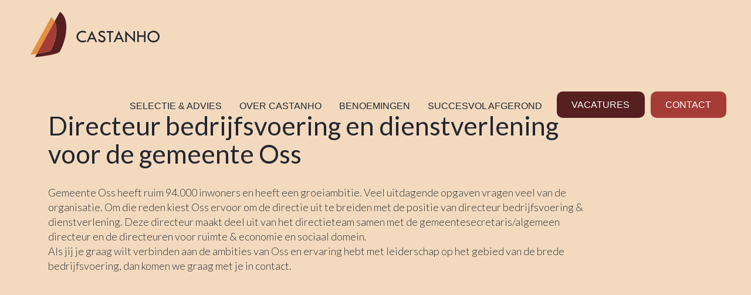

--- FILE ---
content_type: text/html; charset=UTF-8
request_url: https://castanho.nl/vacature/directeur-bedrijfsvoering-en-dienstverlening-voor-de-gemeente-oss/
body_size: 10360
content:
<!DOCTYPE html>
<html lang="nl-NL" class="no-js no-svg">
<head>
<link rel="profile" href="http://gmpg.org/xfn/11">
<meta charset="utf-8">
<meta http-equiv="X-UA-Compatible" content="IE=edge">
<meta name="viewport" content="width=device-width, initial-scale=1, minimum-scale=1, maximum-scale=1">

<link href="https://castanho.nl/wp-content/themes/vbase/css/bootstrap.css" rel="stylesheet">
<link href="https://castanho.nl/wp-content/themes/vbase/css/style.css?v=2" rel="stylesheet" type="text/css">
<link rel="stylesheet" href="https://castanho.nl/wp-content/themes/vbase/css/flickity.css">
<link rel="stylesheet" href="https://castanho.nl/wp-content/themes/vbase/css/scrollbar.scss">
<link href="https://unpkg.com/aos@2.3.1/dist/aos.css" rel="stylesheet">


<script src="https://castanho.nl/wp-content/themes/vbase/js/flickity.pkgd.min.js"></script>
<script src="https://castanho.nl/wp-content/themes/vbase/js/flickity-fade.js"></script>
<script src="https://code.jquery.com/jquery-1.11.3.min.js"></script> 

<script src="https://cdn.jsdelivr.net/npm/bootstrap@5.0.0-beta2/dist/js/bootstrap.bundle.min.js"></script>
<script>(function(html){html.className = html.className.replace(/\bno-js\b/,'js')})(document.documentElement);</script>
<meta name='robots' content='index, follow, max-image-preview:large, max-snippet:-1, max-video-preview:-1' />

	<!-- This site is optimized with the Yoast SEO plugin v26.7 - https://yoast.com/wordpress/plugins/seo/ -->
	<title>Directeur bedrijfsvoering en dienstverlening voor de gemeente Oss | Castanho</title>
	<link rel="canonical" href="https://castanho.nl/vacature/directeur-bedrijfsvoering-en-dienstverlening-voor-de-gemeente-oss/" />
	<meta property="og:locale" content="nl_NL" />
	<meta property="og:type" content="article" />
	<meta property="og:title" content="Directeur bedrijfsvoering en dienstverlening voor de gemeente Oss | Castanho" />
	<meta property="og:description" content="Gemeente Oss heeft ruim 94.000 inwoners en heeft een groeiambitie. Veel uitdagende opgaven vragen veel van de organisatie. Om die &hellip;" />
	<meta property="og:url" content="https://castanho.nl/vacature/directeur-bedrijfsvoering-en-dienstverlening-voor-de-gemeente-oss/" />
	<meta property="og:site_name" content="Castanho" />
	<meta name="twitter:card" content="summary_large_image" />
	<script type="application/ld+json" class="yoast-schema-graph">{"@context":"https://schema.org","@graph":[{"@type":"WebPage","@id":"https://castanho.nl/vacature/directeur-bedrijfsvoering-en-dienstverlening-voor-de-gemeente-oss/","url":"https://castanho.nl/vacature/directeur-bedrijfsvoering-en-dienstverlening-voor-de-gemeente-oss/","name":"Directeur bedrijfsvoering en dienstverlening voor de gemeente Oss | Castanho","isPartOf":{"@id":"https://castanho.nl/#website"},"datePublished":"2026-01-14T07:46:59+00:00","breadcrumb":{"@id":"https://castanho.nl/vacature/directeur-bedrijfsvoering-en-dienstverlening-voor-de-gemeente-oss/#breadcrumb"},"inLanguage":"nl-NL","potentialAction":[{"@type":"ReadAction","target":["https://castanho.nl/vacature/directeur-bedrijfsvoering-en-dienstverlening-voor-de-gemeente-oss/"]}]},{"@type":"BreadcrumbList","@id":"https://castanho.nl/vacature/directeur-bedrijfsvoering-en-dienstverlening-voor-de-gemeente-oss/#breadcrumb","itemListElement":[{"@type":"ListItem","position":1,"name":"Home","item":"https://castanho.nl/"},{"@type":"ListItem","position":2,"name":"Vacatures","item":"https://castanho.nl/vacatures/"},{"@type":"ListItem","position":3,"name":"Directeur bedrijfsvoering en dienstverlening voor de gemeente Oss"}]},{"@type":"WebSite","@id":"https://castanho.nl/#website","url":"https://castanho.nl/","name":"Castanho","description":"","potentialAction":[{"@type":"SearchAction","target":{"@type":"EntryPoint","urlTemplate":"https://castanho.nl/?s={search_term_string}"},"query-input":{"@type":"PropertyValueSpecification","valueRequired":true,"valueName":"search_term_string"}}],"inLanguage":"nl-NL"}]}</script>
	<!-- / Yoast SEO plugin. -->


<link rel='dns-prefetch' href='//www.googletagmanager.com' />
<link rel='dns-prefetch' href='//fonts.googleapis.com' />
<link href='https://fonts.gstatic.com' crossorigin rel='preconnect' />
<link rel="alternate" type="application/rss+xml" title="Castanho &raquo; Feed" href="https://castanho.nl/feed/" />
<link rel="alternate" type="application/rss+xml" title="Castanho &raquo; Reactiesfeed" href="https://castanho.nl/comments/feed/" />
<link rel="alternate" title="oEmbed (JSON)" type="application/json+oembed" href="https://castanho.nl/wp-json/oembed/1.0/embed?url=https%3A%2F%2Fcastanho.nl%2Fvacature%2Fdirecteur-bedrijfsvoering-en-dienstverlening-voor-de-gemeente-oss%2F" />
<link rel="alternate" title="oEmbed (XML)" type="text/xml+oembed" href="https://castanho.nl/wp-json/oembed/1.0/embed?url=https%3A%2F%2Fcastanho.nl%2Fvacature%2Fdirecteur-bedrijfsvoering-en-dienstverlening-voor-de-gemeente-oss%2F&#038;format=xml" />
<style id='wp-img-auto-sizes-contain-inline-css' type='text/css'>
img:is([sizes=auto i],[sizes^="auto," i]){contain-intrinsic-size:3000px 1500px}
/*# sourceURL=wp-img-auto-sizes-contain-inline-css */
</style>
<style id='wp-emoji-styles-inline-css' type='text/css'>

	img.wp-smiley, img.emoji {
		display: inline !important;
		border: none !important;
		box-shadow: none !important;
		height: 1em !important;
		width: 1em !important;
		margin: 0 0.07em !important;
		vertical-align: -0.1em !important;
		background: none !important;
		padding: 0 !important;
	}
/*# sourceURL=wp-emoji-styles-inline-css */
</style>
<style id='wp-block-library-inline-css' type='text/css'>
:root{--wp-block-synced-color:#7a00df;--wp-block-synced-color--rgb:122,0,223;--wp-bound-block-color:var(--wp-block-synced-color);--wp-editor-canvas-background:#ddd;--wp-admin-theme-color:#007cba;--wp-admin-theme-color--rgb:0,124,186;--wp-admin-theme-color-darker-10:#006ba1;--wp-admin-theme-color-darker-10--rgb:0,107,160.5;--wp-admin-theme-color-darker-20:#005a87;--wp-admin-theme-color-darker-20--rgb:0,90,135;--wp-admin-border-width-focus:2px}@media (min-resolution:192dpi){:root{--wp-admin-border-width-focus:1.5px}}.wp-element-button{cursor:pointer}:root .has-very-light-gray-background-color{background-color:#eee}:root .has-very-dark-gray-background-color{background-color:#313131}:root .has-very-light-gray-color{color:#eee}:root .has-very-dark-gray-color{color:#313131}:root .has-vivid-green-cyan-to-vivid-cyan-blue-gradient-background{background:linear-gradient(135deg,#00d084,#0693e3)}:root .has-purple-crush-gradient-background{background:linear-gradient(135deg,#34e2e4,#4721fb 50%,#ab1dfe)}:root .has-hazy-dawn-gradient-background{background:linear-gradient(135deg,#faaca8,#dad0ec)}:root .has-subdued-olive-gradient-background{background:linear-gradient(135deg,#fafae1,#67a671)}:root .has-atomic-cream-gradient-background{background:linear-gradient(135deg,#fdd79a,#004a59)}:root .has-nightshade-gradient-background{background:linear-gradient(135deg,#330968,#31cdcf)}:root .has-midnight-gradient-background{background:linear-gradient(135deg,#020381,#2874fc)}:root{--wp--preset--font-size--normal:16px;--wp--preset--font-size--huge:42px}.has-regular-font-size{font-size:1em}.has-larger-font-size{font-size:2.625em}.has-normal-font-size{font-size:var(--wp--preset--font-size--normal)}.has-huge-font-size{font-size:var(--wp--preset--font-size--huge)}.has-text-align-center{text-align:center}.has-text-align-left{text-align:left}.has-text-align-right{text-align:right}.has-fit-text{white-space:nowrap!important}#end-resizable-editor-section{display:none}.aligncenter{clear:both}.items-justified-left{justify-content:flex-start}.items-justified-center{justify-content:center}.items-justified-right{justify-content:flex-end}.items-justified-space-between{justify-content:space-between}.screen-reader-text{border:0;clip-path:inset(50%);height:1px;margin:-1px;overflow:hidden;padding:0;position:absolute;width:1px;word-wrap:normal!important}.screen-reader-text:focus{background-color:#ddd;clip-path:none;color:#444;display:block;font-size:1em;height:auto;left:5px;line-height:normal;padding:15px 23px 14px;text-decoration:none;top:5px;width:auto;z-index:100000}html :where(.has-border-color){border-style:solid}html :where([style*=border-top-color]){border-top-style:solid}html :where([style*=border-right-color]){border-right-style:solid}html :where([style*=border-bottom-color]){border-bottom-style:solid}html :where([style*=border-left-color]){border-left-style:solid}html :where([style*=border-width]){border-style:solid}html :where([style*=border-top-width]){border-top-style:solid}html :where([style*=border-right-width]){border-right-style:solid}html :where([style*=border-bottom-width]){border-bottom-style:solid}html :where([style*=border-left-width]){border-left-style:solid}html :where(img[class*=wp-image-]){height:auto;max-width:100%}:where(figure){margin:0 0 1em}html :where(.is-position-sticky){--wp-admin--admin-bar--position-offset:var(--wp-admin--admin-bar--height,0px)}@media screen and (max-width:600px){html :where(.is-position-sticky){--wp-admin--admin-bar--position-offset:0px}}

/*# sourceURL=wp-block-library-inline-css */
</style><style id='global-styles-inline-css' type='text/css'>
:root{--wp--preset--aspect-ratio--square: 1;--wp--preset--aspect-ratio--4-3: 4/3;--wp--preset--aspect-ratio--3-4: 3/4;--wp--preset--aspect-ratio--3-2: 3/2;--wp--preset--aspect-ratio--2-3: 2/3;--wp--preset--aspect-ratio--16-9: 16/9;--wp--preset--aspect-ratio--9-16: 9/16;--wp--preset--color--black: #000000;--wp--preset--color--cyan-bluish-gray: #abb8c3;--wp--preset--color--white: #ffffff;--wp--preset--color--pale-pink: #f78da7;--wp--preset--color--vivid-red: #cf2e2e;--wp--preset--color--luminous-vivid-orange: #ff6900;--wp--preset--color--luminous-vivid-amber: #fcb900;--wp--preset--color--light-green-cyan: #7bdcb5;--wp--preset--color--vivid-green-cyan: #00d084;--wp--preset--color--pale-cyan-blue: #8ed1fc;--wp--preset--color--vivid-cyan-blue: #0693e3;--wp--preset--color--vivid-purple: #9b51e0;--wp--preset--gradient--vivid-cyan-blue-to-vivid-purple: linear-gradient(135deg,rgb(6,147,227) 0%,rgb(155,81,224) 100%);--wp--preset--gradient--light-green-cyan-to-vivid-green-cyan: linear-gradient(135deg,rgb(122,220,180) 0%,rgb(0,208,130) 100%);--wp--preset--gradient--luminous-vivid-amber-to-luminous-vivid-orange: linear-gradient(135deg,rgb(252,185,0) 0%,rgb(255,105,0) 100%);--wp--preset--gradient--luminous-vivid-orange-to-vivid-red: linear-gradient(135deg,rgb(255,105,0) 0%,rgb(207,46,46) 100%);--wp--preset--gradient--very-light-gray-to-cyan-bluish-gray: linear-gradient(135deg,rgb(238,238,238) 0%,rgb(169,184,195) 100%);--wp--preset--gradient--cool-to-warm-spectrum: linear-gradient(135deg,rgb(74,234,220) 0%,rgb(151,120,209) 20%,rgb(207,42,186) 40%,rgb(238,44,130) 60%,rgb(251,105,98) 80%,rgb(254,248,76) 100%);--wp--preset--gradient--blush-light-purple: linear-gradient(135deg,rgb(255,206,236) 0%,rgb(152,150,240) 100%);--wp--preset--gradient--blush-bordeaux: linear-gradient(135deg,rgb(254,205,165) 0%,rgb(254,45,45) 50%,rgb(107,0,62) 100%);--wp--preset--gradient--luminous-dusk: linear-gradient(135deg,rgb(255,203,112) 0%,rgb(199,81,192) 50%,rgb(65,88,208) 100%);--wp--preset--gradient--pale-ocean: linear-gradient(135deg,rgb(255,245,203) 0%,rgb(182,227,212) 50%,rgb(51,167,181) 100%);--wp--preset--gradient--electric-grass: linear-gradient(135deg,rgb(202,248,128) 0%,rgb(113,206,126) 100%);--wp--preset--gradient--midnight: linear-gradient(135deg,rgb(2,3,129) 0%,rgb(40,116,252) 100%);--wp--preset--font-size--small: 13px;--wp--preset--font-size--medium: 20px;--wp--preset--font-size--large: 36px;--wp--preset--font-size--x-large: 42px;--wp--preset--spacing--20: 0.44rem;--wp--preset--spacing--30: 0.67rem;--wp--preset--spacing--40: 1rem;--wp--preset--spacing--50: 1.5rem;--wp--preset--spacing--60: 2.25rem;--wp--preset--spacing--70: 3.38rem;--wp--preset--spacing--80: 5.06rem;--wp--preset--shadow--natural: 6px 6px 9px rgba(0, 0, 0, 0.2);--wp--preset--shadow--deep: 12px 12px 50px rgba(0, 0, 0, 0.4);--wp--preset--shadow--sharp: 6px 6px 0px rgba(0, 0, 0, 0.2);--wp--preset--shadow--outlined: 6px 6px 0px -3px rgb(255, 255, 255), 6px 6px rgb(0, 0, 0);--wp--preset--shadow--crisp: 6px 6px 0px rgb(0, 0, 0);}:where(.is-layout-flex){gap: 0.5em;}:where(.is-layout-grid){gap: 0.5em;}body .is-layout-flex{display: flex;}.is-layout-flex{flex-wrap: wrap;align-items: center;}.is-layout-flex > :is(*, div){margin: 0;}body .is-layout-grid{display: grid;}.is-layout-grid > :is(*, div){margin: 0;}:where(.wp-block-columns.is-layout-flex){gap: 2em;}:where(.wp-block-columns.is-layout-grid){gap: 2em;}:where(.wp-block-post-template.is-layout-flex){gap: 1.25em;}:where(.wp-block-post-template.is-layout-grid){gap: 1.25em;}.has-black-color{color: var(--wp--preset--color--black) !important;}.has-cyan-bluish-gray-color{color: var(--wp--preset--color--cyan-bluish-gray) !important;}.has-white-color{color: var(--wp--preset--color--white) !important;}.has-pale-pink-color{color: var(--wp--preset--color--pale-pink) !important;}.has-vivid-red-color{color: var(--wp--preset--color--vivid-red) !important;}.has-luminous-vivid-orange-color{color: var(--wp--preset--color--luminous-vivid-orange) !important;}.has-luminous-vivid-amber-color{color: var(--wp--preset--color--luminous-vivid-amber) !important;}.has-light-green-cyan-color{color: var(--wp--preset--color--light-green-cyan) !important;}.has-vivid-green-cyan-color{color: var(--wp--preset--color--vivid-green-cyan) !important;}.has-pale-cyan-blue-color{color: var(--wp--preset--color--pale-cyan-blue) !important;}.has-vivid-cyan-blue-color{color: var(--wp--preset--color--vivid-cyan-blue) !important;}.has-vivid-purple-color{color: var(--wp--preset--color--vivid-purple) !important;}.has-black-background-color{background-color: var(--wp--preset--color--black) !important;}.has-cyan-bluish-gray-background-color{background-color: var(--wp--preset--color--cyan-bluish-gray) !important;}.has-white-background-color{background-color: var(--wp--preset--color--white) !important;}.has-pale-pink-background-color{background-color: var(--wp--preset--color--pale-pink) !important;}.has-vivid-red-background-color{background-color: var(--wp--preset--color--vivid-red) !important;}.has-luminous-vivid-orange-background-color{background-color: var(--wp--preset--color--luminous-vivid-orange) !important;}.has-luminous-vivid-amber-background-color{background-color: var(--wp--preset--color--luminous-vivid-amber) !important;}.has-light-green-cyan-background-color{background-color: var(--wp--preset--color--light-green-cyan) !important;}.has-vivid-green-cyan-background-color{background-color: var(--wp--preset--color--vivid-green-cyan) !important;}.has-pale-cyan-blue-background-color{background-color: var(--wp--preset--color--pale-cyan-blue) !important;}.has-vivid-cyan-blue-background-color{background-color: var(--wp--preset--color--vivid-cyan-blue) !important;}.has-vivid-purple-background-color{background-color: var(--wp--preset--color--vivid-purple) !important;}.has-black-border-color{border-color: var(--wp--preset--color--black) !important;}.has-cyan-bluish-gray-border-color{border-color: var(--wp--preset--color--cyan-bluish-gray) !important;}.has-white-border-color{border-color: var(--wp--preset--color--white) !important;}.has-pale-pink-border-color{border-color: var(--wp--preset--color--pale-pink) !important;}.has-vivid-red-border-color{border-color: var(--wp--preset--color--vivid-red) !important;}.has-luminous-vivid-orange-border-color{border-color: var(--wp--preset--color--luminous-vivid-orange) !important;}.has-luminous-vivid-amber-border-color{border-color: var(--wp--preset--color--luminous-vivid-amber) !important;}.has-light-green-cyan-border-color{border-color: var(--wp--preset--color--light-green-cyan) !important;}.has-vivid-green-cyan-border-color{border-color: var(--wp--preset--color--vivid-green-cyan) !important;}.has-pale-cyan-blue-border-color{border-color: var(--wp--preset--color--pale-cyan-blue) !important;}.has-vivid-cyan-blue-border-color{border-color: var(--wp--preset--color--vivid-cyan-blue) !important;}.has-vivid-purple-border-color{border-color: var(--wp--preset--color--vivid-purple) !important;}.has-vivid-cyan-blue-to-vivid-purple-gradient-background{background: var(--wp--preset--gradient--vivid-cyan-blue-to-vivid-purple) !important;}.has-light-green-cyan-to-vivid-green-cyan-gradient-background{background: var(--wp--preset--gradient--light-green-cyan-to-vivid-green-cyan) !important;}.has-luminous-vivid-amber-to-luminous-vivid-orange-gradient-background{background: var(--wp--preset--gradient--luminous-vivid-amber-to-luminous-vivid-orange) !important;}.has-luminous-vivid-orange-to-vivid-red-gradient-background{background: var(--wp--preset--gradient--luminous-vivid-orange-to-vivid-red) !important;}.has-very-light-gray-to-cyan-bluish-gray-gradient-background{background: var(--wp--preset--gradient--very-light-gray-to-cyan-bluish-gray) !important;}.has-cool-to-warm-spectrum-gradient-background{background: var(--wp--preset--gradient--cool-to-warm-spectrum) !important;}.has-blush-light-purple-gradient-background{background: var(--wp--preset--gradient--blush-light-purple) !important;}.has-blush-bordeaux-gradient-background{background: var(--wp--preset--gradient--blush-bordeaux) !important;}.has-luminous-dusk-gradient-background{background: var(--wp--preset--gradient--luminous-dusk) !important;}.has-pale-ocean-gradient-background{background: var(--wp--preset--gradient--pale-ocean) !important;}.has-electric-grass-gradient-background{background: var(--wp--preset--gradient--electric-grass) !important;}.has-midnight-gradient-background{background: var(--wp--preset--gradient--midnight) !important;}.has-small-font-size{font-size: var(--wp--preset--font-size--small) !important;}.has-medium-font-size{font-size: var(--wp--preset--font-size--medium) !important;}.has-large-font-size{font-size: var(--wp--preset--font-size--large) !important;}.has-x-large-font-size{font-size: var(--wp--preset--font-size--x-large) !important;}
/*# sourceURL=global-styles-inline-css */
</style>

<style id='classic-theme-styles-inline-css' type='text/css'>
/*! This file is auto-generated */
.wp-block-button__link{color:#fff;background-color:#32373c;border-radius:9999px;box-shadow:none;text-decoration:none;padding:calc(.667em + 2px) calc(1.333em + 2px);font-size:1.125em}.wp-block-file__button{background:#32373c;color:#fff;text-decoration:none}
/*# sourceURL=/wp-includes/css/classic-themes.min.css */
</style>
<link rel='stylesheet' id='contact-form-7-css' href='https://castanho.nl/wp-content/plugins/contact-form-7/includes/css/styles.css?ver=6.1.4' type='text/css' media='all' />
<link rel='stylesheet' id='jquery-fancybox-css' href='https://castanho.nl/wp-content/plugins/wp-fancybox-3/assets/css/jquery.fancybox.min.css?ver=1.0.13' type='text/css' media='screen' />
<link rel='stylesheet' id='verheul-fonts-css' href='https://fonts.googleapis.com/css?family=Libre+Franklin%3A300%2C300i%2C400%2C400i%2C600%2C600i%2C800%2C800i&#038;subset=latin%2Clatin-ext' type='text/css' media='all' />
<link rel='stylesheet' id='verheul-style-css' href='https://castanho.nl/wp-content/themes/vbase/style.css?ver=6.9' type='text/css' media='all' />
<script type="text/javascript" src="https://castanho.nl/wp-includes/js/jquery/jquery.min.js?ver=3.7.1" id="jquery-core-js"></script>
<script type="text/javascript" src="https://castanho.nl/wp-includes/js/jquery/jquery-migrate.min.js?ver=3.4.1" id="jquery-migrate-js"></script>

<!-- Google tag (gtag.js) snippet toegevoegd door Site Kit -->
<!-- Google Analytics snippet toegevoegd door Site Kit -->
<script type="text/javascript" src="https://www.googletagmanager.com/gtag/js?id=G-26MQNE6CDZ" id="google_gtagjs-js" async></script>
<script type="text/javascript" id="google_gtagjs-js-after">
/* <![CDATA[ */
window.dataLayer = window.dataLayer || [];function gtag(){dataLayer.push(arguments);}
gtag("set","linker",{"domains":["castanho.nl"]});
gtag("js", new Date());
gtag("set", "developer_id.dZTNiMT", true);
gtag("config", "G-26MQNE6CDZ");
//# sourceURL=google_gtagjs-js-after
/* ]]> */
</script>
<link rel="https://api.w.org/" href="https://castanho.nl/wp-json/" /><link rel="EditURI" type="application/rsd+xml" title="RSD" href="https://castanho.nl/xmlrpc.php?rsd" />
<link rel='shortlink' href='https://castanho.nl/?p=134089' />
<meta name="generator" content="Site Kit by Google 1.170.0" /><script src="https://ajax.googleapis.com/ajax/libs/jquery/1.11.2/jquery.min.js" type="text/javascript"></script><script src="https://castanho.nl/wp-content/plugins/wp-tangram//assets/js/iframeResizer.min.js" type="text/javascript"></script><script type='text/javascript'>
					$(document).ready(function() {
						$('iframe#tangram-frame').iFrameResize({ checkOrigin:false, bodyMargin:'0px 0px', enablePublicMethods:true });
					});
				</script><link rel="apple-touch-icon" sizes="180x180" href="/wp-content/uploads/fbrfg/apple-touch-icon.png?v=564">
<link rel="icon" type="image/png" sizes="32x32" href="/wp-content/uploads/fbrfg/favicon-32x32.png?v=564">
<link rel="icon" type="image/png" sizes="16x16" href="/wp-content/uploads/fbrfg/favicon-16x16.png?v=564">
<link rel="manifest" href="/wp-content/uploads/fbrfg/site.webmanifest?v=564">
<link rel="mask-icon" href="/wp-content/uploads/fbrfg/safari-pinned-tab.svg?v=564" color="#5bbad5">
<link rel="shortcut icon" href="/wp-content/uploads/fbrfg/favicon.ico?v=564">
<meta name="msapplication-TileColor" content="#da532c">
<meta name="msapplication-config" content="/wp-content/uploads/fbrfg/browserconfig.xml?v=564">
<meta name="theme-color" content="#ffffff">
<script type="text/javascript">

	function darken_screen(yesno){
		if( yesno == true ){
			document.querySelector('.screen-darken').classList.add('active');
		}
		else if(yesno == false){
			document.querySelector('.screen-darken').classList.remove('active');
		}
	}
	
	function close_offcanvas(){
		darken_screen(false);
		document.querySelector('.mobile-offcanvas.show').classList.remove('show');
		document.body.classList.remove('offcanvas-active');
	}

	function show_offcanvas(offcanvas_id){
		darken_screen(true);
		document.getElementById(offcanvas_id).classList.add('show');
		document.body.classList.add('offcanvas-active');
	}

	document.addEventListener("DOMContentLoaded", function(){
		document.querySelectorAll('[data-trigger]').forEach(function(everyelement){
			
			let offcanvas_id = everyelement.getAttribute('data-trigger');
			
			everyelement.addEventListener('click', function (e) {
				e.preventDefault();
	        	show_offcanvas(offcanvas_id);
	  			
			});
		});

		document.querySelectorAll('.btn-close').forEach(function(everybutton){
			
			everybutton.addEventListener('click', function (e) {
				e.preventDefault();
	        	close_offcanvas();
	  		});
		});

		document.querySelector('.screen-darken').addEventListener('click', function(event){
			close_offcanvas();
		});
		
    }); 
	// DOMContentLoaded  end
</script>
<link rel='stylesheet' id='font-awesome-css' href='https://maxcdn.bootstrapcdn.com/font-awesome/4.7.0/css/font-awesome.min.css?ver=6.9' type='text/css' media='all' />
<link rel='stylesheet' id='front-css-css' href='https://castanho.nl/wp-content/plugins/wp-tangram//assets/css/style.css?ver=6.9' type='text/css' media='all' />
</head>

<body class="wp-singular vacancy-template-default single single-vacancy postid-134089 wp-theme-vbase group-blog has-header-image has-sidebar colors-light"><div id="top"></div>

<span class="screen-darken"></span>



  <div class="container-fluid header-top">

    <div class="row">
      <div class="col-sm-12 col-xs-12">

            
			<div class="logo">
			<a href="https://castanho.nl"><img src="https://castanho.nl/wp-content/themes/vbase/img/logo.svg" alt="Castanho"/></a>
			</div>

<button data-trigger="navbar_main" class="d-lg-none btn btn-mob-menu" type="button">  Menu </button>


<!-- ============= COMPONENT ============== -->
<!--nav id="navbar_main" class="mobile-offcanvas navbar navbar-expand-lg navbar-dark bg-primary"-->
<nav id="navbar_main" class="navbar navbar-default mobile-offcanvas">

    <div class="offcanvas-header">  
			<div class="logo">
			<a href="https://castanho.nl"><img src="https://castanho.nl/wp-content/themes/vbase/img/logo.svg" alt="Castanho"/></a>
			</div>
		<button class="btn-close float-end">Sluiten</button>
	</div>
  <div class="collapse navbar-collapse">

	<ul class="nav navbar-nav">
            <li id="menu-item-1740" class="menu-item menu-item-type-post_type menu-item-object-page menu-item-1740"><a href="https://castanho.nl/selectie-advies/">Selectie &#038; Advies</a></li>
<li id="menu-item-1759" class="menu-item menu-item-type-post_type menu-item-object-page menu-item-1759"><a href="https://castanho.nl/over-ons/">Over Castanho</a></li>
<li id="menu-item-2147" class="menu-item menu-item-type-post_type menu-item-object-page current_page_parent menu-item-2147"><a href="https://castanho.nl/benoemingen/">Benoemingen</a></li>
<li id="menu-item-64681" class="menu-item menu-item-type-post_type menu-item-object-page menu-item-64681"><a href="https://castanho.nl/succesvol-afgeronde-vacatures/">Succesvol afgerond</a></li>
<li id="menu-item-1445" class="vacature-btn menu-item menu-item-type-custom menu-item-object-custom menu-item-1445"><a href="https://castanho.nl/vacatures/">Vacatures</a></li>
<li id="menu-item-660" class="contact-btn menu-item menu-item-type-post_type menu-item-object-page menu-item-660"><a href="https://castanho.nl/contact/">Contact</a></li>
		</ul>
		
		</div>
 <!-- container-fluid.// -->
</nav> 
      
      </div>
    </div>
  </div>

<script>
   jQuery(document).ready(function (){
       jQuery(".submit").click(function (){
           jQuery('html, body').animate({
               scrollTop: jQuery(".vacancyApply").offset().top
           }, 2000);
       });
   });
</script>

   	  
<div class="header-wrapper">
<div class="container header">
    <div class="row">	
		<div class="col-md-10 content"  data-aos="zoom-in">
  <h1>Directeur bedrijfsvoering en dienstverlening voor de gemeente Oss</h1>	
 <p>Gemeente Oss heeft ruim 94.000 inwoners en heeft een groeiambitie. Veel uitdagende opgaven vragen veel van de organisatie. Om die reden kiest Oss ervoor om de directie uit te breiden met de positie van directeur bedrijfsvoering &amp; dienstverlening. Deze directeur maakt deel uit van het directieteam samen met de gemeentesecretaris/algemeen directeur en de directeuren voor ruimte &amp; economie en sociaal domein.<br />
Als jij je graag wilt verbinden aan de ambities van Oss en ervaring hebt met leiderschap op het gebied van de brede bedrijfsvoering, dan komen we graag met je in contact.</p>
 

 
		</div>
	</div>  
</div>
</div>	  

<div class="content-wrapper-vac">
<div class="container">
	<div class="row">	  
	  <div class="col-md-8 content vacaturecoll"  data-aos="zoom-in"> 
	
		
		
	      
		  
	
    
   
   
</div>
<div class="col-md-4 content"  data-aos="zoom-in">

		<div class="vacature_logo"><img src="https://castanho.nl/wp-content/uploads/2023/04/OSS_P314.jpg"></div>
		</div>
</div>
</div>
</div>

<div class="footer">
	<div class="container">
		<div class="row">
			<div class="col-md-3 footer0">
				<a href="https://castanho.nl"><img src="https://castanho.nl/wp-content/themes/vbase/img/castanho-outline.svg" alt="Castanho" class="footer-logo"/></a>
			</div>
			
			<div class="col-md-3 footer1">
			
	    		
		<span class="footer-box">
		<img src="https://castanho.nl/wp-content/themes/vbase/img/pointer.svg" class="footer-pointer"/>
		<a href="https://www.google.com/maps/dir//Wagendijk+3,+3628+EP+Kockengen/@52.11447,4.9323822,11z/data=!4m8!4m7!1m0!1m5!1m1!1s0x47c67122148537c1:0x60f400a1635a06eb!2m2!1d4.958082!2d52.1360983" target="_blank">Castanho<br />
Wagendijk 3<br />
3628 EP Kockengen</a>
		</span>
    		
				
		    </div>
			
			<div class="col-md-3 footer2">
			
	    <span class="footer-box"><img src="https://castanho.nl/wp-content/themes/vbase/img/phone.svg" class="footer-phone"/><a href="tel:06 20 30 32 56">06 20 30 32 56</a></span>
		
    		
		    <span class="footer-box"><img src="https://castanho.nl/wp-content/themes/vbase/img/mail.svg" class="footer-mail"/><a href="mailto:info@castanho.nl" target="_blank">info@castanho.nl</a></span>
    		
		    </div>
			
			<div class="col-md-3 footer3">
			
		    
<span class="footer-box">
<img src="https://castanho.nl/wp-content/themes/vbase/img/linkedin.svg" class="footer-linkedin"/><a href="https://www.linkedin.com/search/results/all/?fetchDeterministicClustersOnly=true&#038;heroEntityKey=urn%3Ali%3Afsd_profile%3AACoAAAE_tckBPjmJ4clxNWDJZMOMkriXTAezGQU&#038;keywords=ellen%20bruin&#038;origin=RICH_QUERY_TYPEAHEAD_HISTORY&#038;position=0&#038;searchId=780ba74a-cd2f-4693-adb2-542116d7beb3&#038;sid=aq3&#038;spellCorrectionEnabled=true" target="_blank">LinkedIn</a>
</span>	
<span class="footer-box">

</span>	
    	
				
				
		    </div>
<div class="col-sm-12 footer-bottom">&copy; 2026 Castanho | <a href="privacy-statement">Privacy statement</a> <span class="float-right">crafted by <a href="https://vactik.nl" target="_blank">vactik</a></span></div>
			</div>
			
			</div>
		</div>
	</div>
</div>


<script src="https://unpkg.com/aos@2.3.1/dist/aos.js"></script>
<script>

 AOS.init({
        easing: 'fade-up'
      });
	  
	   
</script>


<script src="https://castanho.nl/wp-content/themes/vbase/js/custom.js"></script>




<script type="speculationrules">
{"prefetch":[{"source":"document","where":{"and":[{"href_matches":"/*"},{"not":{"href_matches":["/wp-*.php","/wp-admin/*","/wp-content/uploads/*","/wp-content/*","/wp-content/plugins/*","/wp-content/themes/vbase/*","/*\\?(.+)"]}},{"not":{"selector_matches":"a[rel~=\"nofollow\"]"}},{"not":{"selector_matches":".no-prefetch, .no-prefetch a"}}]},"eagerness":"conservative"}]}
</script>
<script type="text/javascript" src="https://castanho.nl/wp-includes/js/dist/hooks.min.js?ver=dd5603f07f9220ed27f1" id="wp-hooks-js"></script>
<script type="text/javascript" src="https://castanho.nl/wp-includes/js/dist/i18n.min.js?ver=c26c3dc7bed366793375" id="wp-i18n-js"></script>
<script type="text/javascript" id="wp-i18n-js-after">
/* <![CDATA[ */
wp.i18n.setLocaleData( { 'text direction\u0004ltr': [ 'ltr' ] } );
//# sourceURL=wp-i18n-js-after
/* ]]> */
</script>
<script type="text/javascript" src="https://castanho.nl/wp-content/plugins/contact-form-7/includes/swv/js/index.js?ver=6.1.4" id="swv-js"></script>
<script type="text/javascript" id="contact-form-7-js-translations">
/* <![CDATA[ */
( function( domain, translations ) {
	var localeData = translations.locale_data[ domain ] || translations.locale_data.messages;
	localeData[""].domain = domain;
	wp.i18n.setLocaleData( localeData, domain );
} )( "contact-form-7", {"translation-revision-date":"2025-11-30 09:45:38+0000","generator":"GlotPress\/4.0.3","domain":"messages","locale_data":{"messages":{"":{"domain":"messages","plural-forms":"nplurals=2; plural=n != 1;","lang":"nl"},"This contact form is placed in the wrong place.":["Dit contactformulier staat op de verkeerde plaats."],"Error:":["Fout:"]}},"comment":{"reference":"includes\/js\/index.js"}} );
//# sourceURL=contact-form-7-js-translations
/* ]]> */
</script>
<script type="text/javascript" id="contact-form-7-js-before">
/* <![CDATA[ */
var wpcf7 = {
    "api": {
        "root": "https:\/\/castanho.nl\/wp-json\/",
        "namespace": "contact-form-7\/v1"
    }
};
//# sourceURL=contact-form-7-js-before
/* ]]> */
</script>
<script type="text/javascript" src="https://castanho.nl/wp-content/plugins/contact-form-7/includes/js/index.js?ver=6.1.4" id="contact-form-7-js"></script>
<script type="text/javascript" src="https://castanho.nl/wp-content/plugins/wp-fancybox-3/assets/js/jquery.fancybox.min.js?ver=1.0.13" id="jquery-fancybox-js"></script>
<script type="text/javascript" src="https://www.google.com/recaptcha/api.js?render=6Ldk9W0fAAAAAA2wRwIozPsALxznFhOd1791Nz7r&amp;ver=3.0" id="google-recaptcha-js"></script>
<script type="text/javascript" src="https://castanho.nl/wp-includes/js/dist/vendor/wp-polyfill.min.js?ver=3.15.0" id="wp-polyfill-js"></script>
<script type="text/javascript" id="wpcf7-recaptcha-js-before">
/* <![CDATA[ */
var wpcf7_recaptcha = {
    "sitekey": "6Ldk9W0fAAAAAA2wRwIozPsALxznFhOd1791Nz7r",
    "actions": {
        "homepage": "homepage",
        "contactform": "contactform"
    }
};
//# sourceURL=wpcf7-recaptcha-js-before
/* ]]> */
</script>
<script type="text/javascript" src="https://castanho.nl/wp-content/plugins/contact-form-7/modules/recaptcha/index.js?ver=6.1.4" id="wpcf7-recaptcha-js"></script>
<script id="wp-emoji-settings" type="application/json">
{"baseUrl":"https://s.w.org/images/core/emoji/17.0.2/72x72/","ext":".png","svgUrl":"https://s.w.org/images/core/emoji/17.0.2/svg/","svgExt":".svg","source":{"concatemoji":"https://castanho.nl/wp-includes/js/wp-emoji-release.min.js?ver=6.9"}}
</script>
<script type="module">
/* <![CDATA[ */
/*! This file is auto-generated */
const a=JSON.parse(document.getElementById("wp-emoji-settings").textContent),o=(window._wpemojiSettings=a,"wpEmojiSettingsSupports"),s=["flag","emoji"];function i(e){try{var t={supportTests:e,timestamp:(new Date).valueOf()};sessionStorage.setItem(o,JSON.stringify(t))}catch(e){}}function c(e,t,n){e.clearRect(0,0,e.canvas.width,e.canvas.height),e.fillText(t,0,0);t=new Uint32Array(e.getImageData(0,0,e.canvas.width,e.canvas.height).data);e.clearRect(0,0,e.canvas.width,e.canvas.height),e.fillText(n,0,0);const a=new Uint32Array(e.getImageData(0,0,e.canvas.width,e.canvas.height).data);return t.every((e,t)=>e===a[t])}function p(e,t){e.clearRect(0,0,e.canvas.width,e.canvas.height),e.fillText(t,0,0);var n=e.getImageData(16,16,1,1);for(let e=0;e<n.data.length;e++)if(0!==n.data[e])return!1;return!0}function u(e,t,n,a){switch(t){case"flag":return n(e,"\ud83c\udff3\ufe0f\u200d\u26a7\ufe0f","\ud83c\udff3\ufe0f\u200b\u26a7\ufe0f")?!1:!n(e,"\ud83c\udde8\ud83c\uddf6","\ud83c\udde8\u200b\ud83c\uddf6")&&!n(e,"\ud83c\udff4\udb40\udc67\udb40\udc62\udb40\udc65\udb40\udc6e\udb40\udc67\udb40\udc7f","\ud83c\udff4\u200b\udb40\udc67\u200b\udb40\udc62\u200b\udb40\udc65\u200b\udb40\udc6e\u200b\udb40\udc67\u200b\udb40\udc7f");case"emoji":return!a(e,"\ud83e\u1fac8")}return!1}function f(e,t,n,a){let r;const o=(r="undefined"!=typeof WorkerGlobalScope&&self instanceof WorkerGlobalScope?new OffscreenCanvas(300,150):document.createElement("canvas")).getContext("2d",{willReadFrequently:!0}),s=(o.textBaseline="top",o.font="600 32px Arial",{});return e.forEach(e=>{s[e]=t(o,e,n,a)}),s}function r(e){var t=document.createElement("script");t.src=e,t.defer=!0,document.head.appendChild(t)}a.supports={everything:!0,everythingExceptFlag:!0},new Promise(t=>{let n=function(){try{var e=JSON.parse(sessionStorage.getItem(o));if("object"==typeof e&&"number"==typeof e.timestamp&&(new Date).valueOf()<e.timestamp+604800&&"object"==typeof e.supportTests)return e.supportTests}catch(e){}return null}();if(!n){if("undefined"!=typeof Worker&&"undefined"!=typeof OffscreenCanvas&&"undefined"!=typeof URL&&URL.createObjectURL&&"undefined"!=typeof Blob)try{var e="postMessage("+f.toString()+"("+[JSON.stringify(s),u.toString(),c.toString(),p.toString()].join(",")+"));",a=new Blob([e],{type:"text/javascript"});const r=new Worker(URL.createObjectURL(a),{name:"wpTestEmojiSupports"});return void(r.onmessage=e=>{i(n=e.data),r.terminate(),t(n)})}catch(e){}i(n=f(s,u,c,p))}t(n)}).then(e=>{for(const n in e)a.supports[n]=e[n],a.supports.everything=a.supports.everything&&a.supports[n],"flag"!==n&&(a.supports.everythingExceptFlag=a.supports.everythingExceptFlag&&a.supports[n]);var t;a.supports.everythingExceptFlag=a.supports.everythingExceptFlag&&!a.supports.flag,a.supports.everything||((t=a.source||{}).concatemoji?r(t.concatemoji):t.wpemoji&&t.twemoji&&(r(t.twemoji),r(t.wpemoji)))});
//# sourceURL=https://castanho.nl/wp-includes/js/wp-emoji-loader.min.js
/* ]]> */
</script>
<script type="text/javascript">
  try {
    jQuery(document).ready(function () {
      var e = jQuery('a[href*=".jpg"]:not(.nolightbox,li.nolightbox>a), area[href*=".jpg"]:not(.nolightbox), a[href*=".jpeg"]:not(.nolightbox,li.nolightbox>a), area[href*=".jpeg"]:not(.nolightbox), a[href*=".png"]:not(.nolightbox,li.nolightbox>a), area[href*=".png"]:not(.nolightbox)');e.fancybox({loop: false,margin: [44,0],keyboard: false,arrows: false,infobar: false,toolbar: false,buttons: [],protect:false,modal:false,autoFocus: false,backFocus: false,trapFocus: false,fullScreen: { autoStart: false },touch: { vertical: false, momentum: false},slideShow: { autoStart: false, speed: 400},thumbs: { autoStart: false, momentum: false},clickContent: function(current, event) {return current.type === "image" ? "zoom" : false},clickSlide: "close",clickOutside: "close",dblclickContent: "false",dblclickSlide: "false",dblclickOutside: "false",mobile: {  preventCaptionOverlap: false, idleTime: false,clickContent: function(current, event) { return current.type === "image" ? "toggleControls" : "close"},clickSlide: function(current, event) { return current.type === "image" ? "toggleControls" : "close"},dblclickContent: function(current, event) { return current.type === "image" ? "zoom" : false},dblclickSlide: function(current, event) { return current.type === "image" ? "zoom" : false}},lang : 'default',
	i18n : {
		'default' : {
			CLOSE       : 'Close',
			NEXT        : 'Next',
			PREV        : 'Previous',
			ERROR       : 'The requested content cannot be loaded. Please try again later.',
			PLAY_START  : 'Start slideshow',
			PLAY_STOP   : 'Pause slideshow',
			FULL_SCREEN : 'Full screen',
			THUMBS      : 'Thumbnails',
		    SHARE       : 'Share',
		},
	}});})
  } catch (e) {
    console.log('Error:' + e)
  }
</script>

</body>
</html>


--- FILE ---
content_type: text/html; charset=utf-8
request_url: https://www.google.com/recaptcha/api2/anchor?ar=1&k=6Ldk9W0fAAAAAA2wRwIozPsALxznFhOd1791Nz7r&co=aHR0cHM6Ly9jYXN0YW5oby5ubDo0NDM.&hl=en&v=PoyoqOPhxBO7pBk68S4YbpHZ&size=invisible&anchor-ms=20000&execute-ms=30000&cb=boy2t0jvj1zs
body_size: 48585
content:
<!DOCTYPE HTML><html dir="ltr" lang="en"><head><meta http-equiv="Content-Type" content="text/html; charset=UTF-8">
<meta http-equiv="X-UA-Compatible" content="IE=edge">
<title>reCAPTCHA</title>
<style type="text/css">
/* cyrillic-ext */
@font-face {
  font-family: 'Roboto';
  font-style: normal;
  font-weight: 400;
  font-stretch: 100%;
  src: url(//fonts.gstatic.com/s/roboto/v48/KFO7CnqEu92Fr1ME7kSn66aGLdTylUAMa3GUBHMdazTgWw.woff2) format('woff2');
  unicode-range: U+0460-052F, U+1C80-1C8A, U+20B4, U+2DE0-2DFF, U+A640-A69F, U+FE2E-FE2F;
}
/* cyrillic */
@font-face {
  font-family: 'Roboto';
  font-style: normal;
  font-weight: 400;
  font-stretch: 100%;
  src: url(//fonts.gstatic.com/s/roboto/v48/KFO7CnqEu92Fr1ME7kSn66aGLdTylUAMa3iUBHMdazTgWw.woff2) format('woff2');
  unicode-range: U+0301, U+0400-045F, U+0490-0491, U+04B0-04B1, U+2116;
}
/* greek-ext */
@font-face {
  font-family: 'Roboto';
  font-style: normal;
  font-weight: 400;
  font-stretch: 100%;
  src: url(//fonts.gstatic.com/s/roboto/v48/KFO7CnqEu92Fr1ME7kSn66aGLdTylUAMa3CUBHMdazTgWw.woff2) format('woff2');
  unicode-range: U+1F00-1FFF;
}
/* greek */
@font-face {
  font-family: 'Roboto';
  font-style: normal;
  font-weight: 400;
  font-stretch: 100%;
  src: url(//fonts.gstatic.com/s/roboto/v48/KFO7CnqEu92Fr1ME7kSn66aGLdTylUAMa3-UBHMdazTgWw.woff2) format('woff2');
  unicode-range: U+0370-0377, U+037A-037F, U+0384-038A, U+038C, U+038E-03A1, U+03A3-03FF;
}
/* math */
@font-face {
  font-family: 'Roboto';
  font-style: normal;
  font-weight: 400;
  font-stretch: 100%;
  src: url(//fonts.gstatic.com/s/roboto/v48/KFO7CnqEu92Fr1ME7kSn66aGLdTylUAMawCUBHMdazTgWw.woff2) format('woff2');
  unicode-range: U+0302-0303, U+0305, U+0307-0308, U+0310, U+0312, U+0315, U+031A, U+0326-0327, U+032C, U+032F-0330, U+0332-0333, U+0338, U+033A, U+0346, U+034D, U+0391-03A1, U+03A3-03A9, U+03B1-03C9, U+03D1, U+03D5-03D6, U+03F0-03F1, U+03F4-03F5, U+2016-2017, U+2034-2038, U+203C, U+2040, U+2043, U+2047, U+2050, U+2057, U+205F, U+2070-2071, U+2074-208E, U+2090-209C, U+20D0-20DC, U+20E1, U+20E5-20EF, U+2100-2112, U+2114-2115, U+2117-2121, U+2123-214F, U+2190, U+2192, U+2194-21AE, U+21B0-21E5, U+21F1-21F2, U+21F4-2211, U+2213-2214, U+2216-22FF, U+2308-230B, U+2310, U+2319, U+231C-2321, U+2336-237A, U+237C, U+2395, U+239B-23B7, U+23D0, U+23DC-23E1, U+2474-2475, U+25AF, U+25B3, U+25B7, U+25BD, U+25C1, U+25CA, U+25CC, U+25FB, U+266D-266F, U+27C0-27FF, U+2900-2AFF, U+2B0E-2B11, U+2B30-2B4C, U+2BFE, U+3030, U+FF5B, U+FF5D, U+1D400-1D7FF, U+1EE00-1EEFF;
}
/* symbols */
@font-face {
  font-family: 'Roboto';
  font-style: normal;
  font-weight: 400;
  font-stretch: 100%;
  src: url(//fonts.gstatic.com/s/roboto/v48/KFO7CnqEu92Fr1ME7kSn66aGLdTylUAMaxKUBHMdazTgWw.woff2) format('woff2');
  unicode-range: U+0001-000C, U+000E-001F, U+007F-009F, U+20DD-20E0, U+20E2-20E4, U+2150-218F, U+2190, U+2192, U+2194-2199, U+21AF, U+21E6-21F0, U+21F3, U+2218-2219, U+2299, U+22C4-22C6, U+2300-243F, U+2440-244A, U+2460-24FF, U+25A0-27BF, U+2800-28FF, U+2921-2922, U+2981, U+29BF, U+29EB, U+2B00-2BFF, U+4DC0-4DFF, U+FFF9-FFFB, U+10140-1018E, U+10190-1019C, U+101A0, U+101D0-101FD, U+102E0-102FB, U+10E60-10E7E, U+1D2C0-1D2D3, U+1D2E0-1D37F, U+1F000-1F0FF, U+1F100-1F1AD, U+1F1E6-1F1FF, U+1F30D-1F30F, U+1F315, U+1F31C, U+1F31E, U+1F320-1F32C, U+1F336, U+1F378, U+1F37D, U+1F382, U+1F393-1F39F, U+1F3A7-1F3A8, U+1F3AC-1F3AF, U+1F3C2, U+1F3C4-1F3C6, U+1F3CA-1F3CE, U+1F3D4-1F3E0, U+1F3ED, U+1F3F1-1F3F3, U+1F3F5-1F3F7, U+1F408, U+1F415, U+1F41F, U+1F426, U+1F43F, U+1F441-1F442, U+1F444, U+1F446-1F449, U+1F44C-1F44E, U+1F453, U+1F46A, U+1F47D, U+1F4A3, U+1F4B0, U+1F4B3, U+1F4B9, U+1F4BB, U+1F4BF, U+1F4C8-1F4CB, U+1F4D6, U+1F4DA, U+1F4DF, U+1F4E3-1F4E6, U+1F4EA-1F4ED, U+1F4F7, U+1F4F9-1F4FB, U+1F4FD-1F4FE, U+1F503, U+1F507-1F50B, U+1F50D, U+1F512-1F513, U+1F53E-1F54A, U+1F54F-1F5FA, U+1F610, U+1F650-1F67F, U+1F687, U+1F68D, U+1F691, U+1F694, U+1F698, U+1F6AD, U+1F6B2, U+1F6B9-1F6BA, U+1F6BC, U+1F6C6-1F6CF, U+1F6D3-1F6D7, U+1F6E0-1F6EA, U+1F6F0-1F6F3, U+1F6F7-1F6FC, U+1F700-1F7FF, U+1F800-1F80B, U+1F810-1F847, U+1F850-1F859, U+1F860-1F887, U+1F890-1F8AD, U+1F8B0-1F8BB, U+1F8C0-1F8C1, U+1F900-1F90B, U+1F93B, U+1F946, U+1F984, U+1F996, U+1F9E9, U+1FA00-1FA6F, U+1FA70-1FA7C, U+1FA80-1FA89, U+1FA8F-1FAC6, U+1FACE-1FADC, U+1FADF-1FAE9, U+1FAF0-1FAF8, U+1FB00-1FBFF;
}
/* vietnamese */
@font-face {
  font-family: 'Roboto';
  font-style: normal;
  font-weight: 400;
  font-stretch: 100%;
  src: url(//fonts.gstatic.com/s/roboto/v48/KFO7CnqEu92Fr1ME7kSn66aGLdTylUAMa3OUBHMdazTgWw.woff2) format('woff2');
  unicode-range: U+0102-0103, U+0110-0111, U+0128-0129, U+0168-0169, U+01A0-01A1, U+01AF-01B0, U+0300-0301, U+0303-0304, U+0308-0309, U+0323, U+0329, U+1EA0-1EF9, U+20AB;
}
/* latin-ext */
@font-face {
  font-family: 'Roboto';
  font-style: normal;
  font-weight: 400;
  font-stretch: 100%;
  src: url(//fonts.gstatic.com/s/roboto/v48/KFO7CnqEu92Fr1ME7kSn66aGLdTylUAMa3KUBHMdazTgWw.woff2) format('woff2');
  unicode-range: U+0100-02BA, U+02BD-02C5, U+02C7-02CC, U+02CE-02D7, U+02DD-02FF, U+0304, U+0308, U+0329, U+1D00-1DBF, U+1E00-1E9F, U+1EF2-1EFF, U+2020, U+20A0-20AB, U+20AD-20C0, U+2113, U+2C60-2C7F, U+A720-A7FF;
}
/* latin */
@font-face {
  font-family: 'Roboto';
  font-style: normal;
  font-weight: 400;
  font-stretch: 100%;
  src: url(//fonts.gstatic.com/s/roboto/v48/KFO7CnqEu92Fr1ME7kSn66aGLdTylUAMa3yUBHMdazQ.woff2) format('woff2');
  unicode-range: U+0000-00FF, U+0131, U+0152-0153, U+02BB-02BC, U+02C6, U+02DA, U+02DC, U+0304, U+0308, U+0329, U+2000-206F, U+20AC, U+2122, U+2191, U+2193, U+2212, U+2215, U+FEFF, U+FFFD;
}
/* cyrillic-ext */
@font-face {
  font-family: 'Roboto';
  font-style: normal;
  font-weight: 500;
  font-stretch: 100%;
  src: url(//fonts.gstatic.com/s/roboto/v48/KFO7CnqEu92Fr1ME7kSn66aGLdTylUAMa3GUBHMdazTgWw.woff2) format('woff2');
  unicode-range: U+0460-052F, U+1C80-1C8A, U+20B4, U+2DE0-2DFF, U+A640-A69F, U+FE2E-FE2F;
}
/* cyrillic */
@font-face {
  font-family: 'Roboto';
  font-style: normal;
  font-weight: 500;
  font-stretch: 100%;
  src: url(//fonts.gstatic.com/s/roboto/v48/KFO7CnqEu92Fr1ME7kSn66aGLdTylUAMa3iUBHMdazTgWw.woff2) format('woff2');
  unicode-range: U+0301, U+0400-045F, U+0490-0491, U+04B0-04B1, U+2116;
}
/* greek-ext */
@font-face {
  font-family: 'Roboto';
  font-style: normal;
  font-weight: 500;
  font-stretch: 100%;
  src: url(//fonts.gstatic.com/s/roboto/v48/KFO7CnqEu92Fr1ME7kSn66aGLdTylUAMa3CUBHMdazTgWw.woff2) format('woff2');
  unicode-range: U+1F00-1FFF;
}
/* greek */
@font-face {
  font-family: 'Roboto';
  font-style: normal;
  font-weight: 500;
  font-stretch: 100%;
  src: url(//fonts.gstatic.com/s/roboto/v48/KFO7CnqEu92Fr1ME7kSn66aGLdTylUAMa3-UBHMdazTgWw.woff2) format('woff2');
  unicode-range: U+0370-0377, U+037A-037F, U+0384-038A, U+038C, U+038E-03A1, U+03A3-03FF;
}
/* math */
@font-face {
  font-family: 'Roboto';
  font-style: normal;
  font-weight: 500;
  font-stretch: 100%;
  src: url(//fonts.gstatic.com/s/roboto/v48/KFO7CnqEu92Fr1ME7kSn66aGLdTylUAMawCUBHMdazTgWw.woff2) format('woff2');
  unicode-range: U+0302-0303, U+0305, U+0307-0308, U+0310, U+0312, U+0315, U+031A, U+0326-0327, U+032C, U+032F-0330, U+0332-0333, U+0338, U+033A, U+0346, U+034D, U+0391-03A1, U+03A3-03A9, U+03B1-03C9, U+03D1, U+03D5-03D6, U+03F0-03F1, U+03F4-03F5, U+2016-2017, U+2034-2038, U+203C, U+2040, U+2043, U+2047, U+2050, U+2057, U+205F, U+2070-2071, U+2074-208E, U+2090-209C, U+20D0-20DC, U+20E1, U+20E5-20EF, U+2100-2112, U+2114-2115, U+2117-2121, U+2123-214F, U+2190, U+2192, U+2194-21AE, U+21B0-21E5, U+21F1-21F2, U+21F4-2211, U+2213-2214, U+2216-22FF, U+2308-230B, U+2310, U+2319, U+231C-2321, U+2336-237A, U+237C, U+2395, U+239B-23B7, U+23D0, U+23DC-23E1, U+2474-2475, U+25AF, U+25B3, U+25B7, U+25BD, U+25C1, U+25CA, U+25CC, U+25FB, U+266D-266F, U+27C0-27FF, U+2900-2AFF, U+2B0E-2B11, U+2B30-2B4C, U+2BFE, U+3030, U+FF5B, U+FF5D, U+1D400-1D7FF, U+1EE00-1EEFF;
}
/* symbols */
@font-face {
  font-family: 'Roboto';
  font-style: normal;
  font-weight: 500;
  font-stretch: 100%;
  src: url(//fonts.gstatic.com/s/roboto/v48/KFO7CnqEu92Fr1ME7kSn66aGLdTylUAMaxKUBHMdazTgWw.woff2) format('woff2');
  unicode-range: U+0001-000C, U+000E-001F, U+007F-009F, U+20DD-20E0, U+20E2-20E4, U+2150-218F, U+2190, U+2192, U+2194-2199, U+21AF, U+21E6-21F0, U+21F3, U+2218-2219, U+2299, U+22C4-22C6, U+2300-243F, U+2440-244A, U+2460-24FF, U+25A0-27BF, U+2800-28FF, U+2921-2922, U+2981, U+29BF, U+29EB, U+2B00-2BFF, U+4DC0-4DFF, U+FFF9-FFFB, U+10140-1018E, U+10190-1019C, U+101A0, U+101D0-101FD, U+102E0-102FB, U+10E60-10E7E, U+1D2C0-1D2D3, U+1D2E0-1D37F, U+1F000-1F0FF, U+1F100-1F1AD, U+1F1E6-1F1FF, U+1F30D-1F30F, U+1F315, U+1F31C, U+1F31E, U+1F320-1F32C, U+1F336, U+1F378, U+1F37D, U+1F382, U+1F393-1F39F, U+1F3A7-1F3A8, U+1F3AC-1F3AF, U+1F3C2, U+1F3C4-1F3C6, U+1F3CA-1F3CE, U+1F3D4-1F3E0, U+1F3ED, U+1F3F1-1F3F3, U+1F3F5-1F3F7, U+1F408, U+1F415, U+1F41F, U+1F426, U+1F43F, U+1F441-1F442, U+1F444, U+1F446-1F449, U+1F44C-1F44E, U+1F453, U+1F46A, U+1F47D, U+1F4A3, U+1F4B0, U+1F4B3, U+1F4B9, U+1F4BB, U+1F4BF, U+1F4C8-1F4CB, U+1F4D6, U+1F4DA, U+1F4DF, U+1F4E3-1F4E6, U+1F4EA-1F4ED, U+1F4F7, U+1F4F9-1F4FB, U+1F4FD-1F4FE, U+1F503, U+1F507-1F50B, U+1F50D, U+1F512-1F513, U+1F53E-1F54A, U+1F54F-1F5FA, U+1F610, U+1F650-1F67F, U+1F687, U+1F68D, U+1F691, U+1F694, U+1F698, U+1F6AD, U+1F6B2, U+1F6B9-1F6BA, U+1F6BC, U+1F6C6-1F6CF, U+1F6D3-1F6D7, U+1F6E0-1F6EA, U+1F6F0-1F6F3, U+1F6F7-1F6FC, U+1F700-1F7FF, U+1F800-1F80B, U+1F810-1F847, U+1F850-1F859, U+1F860-1F887, U+1F890-1F8AD, U+1F8B0-1F8BB, U+1F8C0-1F8C1, U+1F900-1F90B, U+1F93B, U+1F946, U+1F984, U+1F996, U+1F9E9, U+1FA00-1FA6F, U+1FA70-1FA7C, U+1FA80-1FA89, U+1FA8F-1FAC6, U+1FACE-1FADC, U+1FADF-1FAE9, U+1FAF0-1FAF8, U+1FB00-1FBFF;
}
/* vietnamese */
@font-face {
  font-family: 'Roboto';
  font-style: normal;
  font-weight: 500;
  font-stretch: 100%;
  src: url(//fonts.gstatic.com/s/roboto/v48/KFO7CnqEu92Fr1ME7kSn66aGLdTylUAMa3OUBHMdazTgWw.woff2) format('woff2');
  unicode-range: U+0102-0103, U+0110-0111, U+0128-0129, U+0168-0169, U+01A0-01A1, U+01AF-01B0, U+0300-0301, U+0303-0304, U+0308-0309, U+0323, U+0329, U+1EA0-1EF9, U+20AB;
}
/* latin-ext */
@font-face {
  font-family: 'Roboto';
  font-style: normal;
  font-weight: 500;
  font-stretch: 100%;
  src: url(//fonts.gstatic.com/s/roboto/v48/KFO7CnqEu92Fr1ME7kSn66aGLdTylUAMa3KUBHMdazTgWw.woff2) format('woff2');
  unicode-range: U+0100-02BA, U+02BD-02C5, U+02C7-02CC, U+02CE-02D7, U+02DD-02FF, U+0304, U+0308, U+0329, U+1D00-1DBF, U+1E00-1E9F, U+1EF2-1EFF, U+2020, U+20A0-20AB, U+20AD-20C0, U+2113, U+2C60-2C7F, U+A720-A7FF;
}
/* latin */
@font-face {
  font-family: 'Roboto';
  font-style: normal;
  font-weight: 500;
  font-stretch: 100%;
  src: url(//fonts.gstatic.com/s/roboto/v48/KFO7CnqEu92Fr1ME7kSn66aGLdTylUAMa3yUBHMdazQ.woff2) format('woff2');
  unicode-range: U+0000-00FF, U+0131, U+0152-0153, U+02BB-02BC, U+02C6, U+02DA, U+02DC, U+0304, U+0308, U+0329, U+2000-206F, U+20AC, U+2122, U+2191, U+2193, U+2212, U+2215, U+FEFF, U+FFFD;
}
/* cyrillic-ext */
@font-face {
  font-family: 'Roboto';
  font-style: normal;
  font-weight: 900;
  font-stretch: 100%;
  src: url(//fonts.gstatic.com/s/roboto/v48/KFO7CnqEu92Fr1ME7kSn66aGLdTylUAMa3GUBHMdazTgWw.woff2) format('woff2');
  unicode-range: U+0460-052F, U+1C80-1C8A, U+20B4, U+2DE0-2DFF, U+A640-A69F, U+FE2E-FE2F;
}
/* cyrillic */
@font-face {
  font-family: 'Roboto';
  font-style: normal;
  font-weight: 900;
  font-stretch: 100%;
  src: url(//fonts.gstatic.com/s/roboto/v48/KFO7CnqEu92Fr1ME7kSn66aGLdTylUAMa3iUBHMdazTgWw.woff2) format('woff2');
  unicode-range: U+0301, U+0400-045F, U+0490-0491, U+04B0-04B1, U+2116;
}
/* greek-ext */
@font-face {
  font-family: 'Roboto';
  font-style: normal;
  font-weight: 900;
  font-stretch: 100%;
  src: url(//fonts.gstatic.com/s/roboto/v48/KFO7CnqEu92Fr1ME7kSn66aGLdTylUAMa3CUBHMdazTgWw.woff2) format('woff2');
  unicode-range: U+1F00-1FFF;
}
/* greek */
@font-face {
  font-family: 'Roboto';
  font-style: normal;
  font-weight: 900;
  font-stretch: 100%;
  src: url(//fonts.gstatic.com/s/roboto/v48/KFO7CnqEu92Fr1ME7kSn66aGLdTylUAMa3-UBHMdazTgWw.woff2) format('woff2');
  unicode-range: U+0370-0377, U+037A-037F, U+0384-038A, U+038C, U+038E-03A1, U+03A3-03FF;
}
/* math */
@font-face {
  font-family: 'Roboto';
  font-style: normal;
  font-weight: 900;
  font-stretch: 100%;
  src: url(//fonts.gstatic.com/s/roboto/v48/KFO7CnqEu92Fr1ME7kSn66aGLdTylUAMawCUBHMdazTgWw.woff2) format('woff2');
  unicode-range: U+0302-0303, U+0305, U+0307-0308, U+0310, U+0312, U+0315, U+031A, U+0326-0327, U+032C, U+032F-0330, U+0332-0333, U+0338, U+033A, U+0346, U+034D, U+0391-03A1, U+03A3-03A9, U+03B1-03C9, U+03D1, U+03D5-03D6, U+03F0-03F1, U+03F4-03F5, U+2016-2017, U+2034-2038, U+203C, U+2040, U+2043, U+2047, U+2050, U+2057, U+205F, U+2070-2071, U+2074-208E, U+2090-209C, U+20D0-20DC, U+20E1, U+20E5-20EF, U+2100-2112, U+2114-2115, U+2117-2121, U+2123-214F, U+2190, U+2192, U+2194-21AE, U+21B0-21E5, U+21F1-21F2, U+21F4-2211, U+2213-2214, U+2216-22FF, U+2308-230B, U+2310, U+2319, U+231C-2321, U+2336-237A, U+237C, U+2395, U+239B-23B7, U+23D0, U+23DC-23E1, U+2474-2475, U+25AF, U+25B3, U+25B7, U+25BD, U+25C1, U+25CA, U+25CC, U+25FB, U+266D-266F, U+27C0-27FF, U+2900-2AFF, U+2B0E-2B11, U+2B30-2B4C, U+2BFE, U+3030, U+FF5B, U+FF5D, U+1D400-1D7FF, U+1EE00-1EEFF;
}
/* symbols */
@font-face {
  font-family: 'Roboto';
  font-style: normal;
  font-weight: 900;
  font-stretch: 100%;
  src: url(//fonts.gstatic.com/s/roboto/v48/KFO7CnqEu92Fr1ME7kSn66aGLdTylUAMaxKUBHMdazTgWw.woff2) format('woff2');
  unicode-range: U+0001-000C, U+000E-001F, U+007F-009F, U+20DD-20E0, U+20E2-20E4, U+2150-218F, U+2190, U+2192, U+2194-2199, U+21AF, U+21E6-21F0, U+21F3, U+2218-2219, U+2299, U+22C4-22C6, U+2300-243F, U+2440-244A, U+2460-24FF, U+25A0-27BF, U+2800-28FF, U+2921-2922, U+2981, U+29BF, U+29EB, U+2B00-2BFF, U+4DC0-4DFF, U+FFF9-FFFB, U+10140-1018E, U+10190-1019C, U+101A0, U+101D0-101FD, U+102E0-102FB, U+10E60-10E7E, U+1D2C0-1D2D3, U+1D2E0-1D37F, U+1F000-1F0FF, U+1F100-1F1AD, U+1F1E6-1F1FF, U+1F30D-1F30F, U+1F315, U+1F31C, U+1F31E, U+1F320-1F32C, U+1F336, U+1F378, U+1F37D, U+1F382, U+1F393-1F39F, U+1F3A7-1F3A8, U+1F3AC-1F3AF, U+1F3C2, U+1F3C4-1F3C6, U+1F3CA-1F3CE, U+1F3D4-1F3E0, U+1F3ED, U+1F3F1-1F3F3, U+1F3F5-1F3F7, U+1F408, U+1F415, U+1F41F, U+1F426, U+1F43F, U+1F441-1F442, U+1F444, U+1F446-1F449, U+1F44C-1F44E, U+1F453, U+1F46A, U+1F47D, U+1F4A3, U+1F4B0, U+1F4B3, U+1F4B9, U+1F4BB, U+1F4BF, U+1F4C8-1F4CB, U+1F4D6, U+1F4DA, U+1F4DF, U+1F4E3-1F4E6, U+1F4EA-1F4ED, U+1F4F7, U+1F4F9-1F4FB, U+1F4FD-1F4FE, U+1F503, U+1F507-1F50B, U+1F50D, U+1F512-1F513, U+1F53E-1F54A, U+1F54F-1F5FA, U+1F610, U+1F650-1F67F, U+1F687, U+1F68D, U+1F691, U+1F694, U+1F698, U+1F6AD, U+1F6B2, U+1F6B9-1F6BA, U+1F6BC, U+1F6C6-1F6CF, U+1F6D3-1F6D7, U+1F6E0-1F6EA, U+1F6F0-1F6F3, U+1F6F7-1F6FC, U+1F700-1F7FF, U+1F800-1F80B, U+1F810-1F847, U+1F850-1F859, U+1F860-1F887, U+1F890-1F8AD, U+1F8B0-1F8BB, U+1F8C0-1F8C1, U+1F900-1F90B, U+1F93B, U+1F946, U+1F984, U+1F996, U+1F9E9, U+1FA00-1FA6F, U+1FA70-1FA7C, U+1FA80-1FA89, U+1FA8F-1FAC6, U+1FACE-1FADC, U+1FADF-1FAE9, U+1FAF0-1FAF8, U+1FB00-1FBFF;
}
/* vietnamese */
@font-face {
  font-family: 'Roboto';
  font-style: normal;
  font-weight: 900;
  font-stretch: 100%;
  src: url(//fonts.gstatic.com/s/roboto/v48/KFO7CnqEu92Fr1ME7kSn66aGLdTylUAMa3OUBHMdazTgWw.woff2) format('woff2');
  unicode-range: U+0102-0103, U+0110-0111, U+0128-0129, U+0168-0169, U+01A0-01A1, U+01AF-01B0, U+0300-0301, U+0303-0304, U+0308-0309, U+0323, U+0329, U+1EA0-1EF9, U+20AB;
}
/* latin-ext */
@font-face {
  font-family: 'Roboto';
  font-style: normal;
  font-weight: 900;
  font-stretch: 100%;
  src: url(//fonts.gstatic.com/s/roboto/v48/KFO7CnqEu92Fr1ME7kSn66aGLdTylUAMa3KUBHMdazTgWw.woff2) format('woff2');
  unicode-range: U+0100-02BA, U+02BD-02C5, U+02C7-02CC, U+02CE-02D7, U+02DD-02FF, U+0304, U+0308, U+0329, U+1D00-1DBF, U+1E00-1E9F, U+1EF2-1EFF, U+2020, U+20A0-20AB, U+20AD-20C0, U+2113, U+2C60-2C7F, U+A720-A7FF;
}
/* latin */
@font-face {
  font-family: 'Roboto';
  font-style: normal;
  font-weight: 900;
  font-stretch: 100%;
  src: url(//fonts.gstatic.com/s/roboto/v48/KFO7CnqEu92Fr1ME7kSn66aGLdTylUAMa3yUBHMdazQ.woff2) format('woff2');
  unicode-range: U+0000-00FF, U+0131, U+0152-0153, U+02BB-02BC, U+02C6, U+02DA, U+02DC, U+0304, U+0308, U+0329, U+2000-206F, U+20AC, U+2122, U+2191, U+2193, U+2212, U+2215, U+FEFF, U+FFFD;
}

</style>
<link rel="stylesheet" type="text/css" href="https://www.gstatic.com/recaptcha/releases/PoyoqOPhxBO7pBk68S4YbpHZ/styles__ltr.css">
<script nonce="0ipXCk0ptleAz73m-AlbPw" type="text/javascript">window['__recaptcha_api'] = 'https://www.google.com/recaptcha/api2/';</script>
<script type="text/javascript" src="https://www.gstatic.com/recaptcha/releases/PoyoqOPhxBO7pBk68S4YbpHZ/recaptcha__en.js" nonce="0ipXCk0ptleAz73m-AlbPw">
      
    </script></head>
<body><div id="rc-anchor-alert" class="rc-anchor-alert"></div>
<input type="hidden" id="recaptcha-token" value="[base64]">
<script type="text/javascript" nonce="0ipXCk0ptleAz73m-AlbPw">
      recaptcha.anchor.Main.init("[\x22ainput\x22,[\x22bgdata\x22,\x22\x22,\[base64]/[base64]/[base64]/[base64]/[base64]/UltsKytdPUU6KEU8MjA0OD9SW2wrK109RT4+NnwxOTI6KChFJjY0NTEyKT09NTUyOTYmJk0rMTxjLmxlbmd0aCYmKGMuY2hhckNvZGVBdChNKzEpJjY0NTEyKT09NTYzMjA/[base64]/[base64]/[base64]/[base64]/[base64]/[base64]/[base64]\x22,\[base64]\x22,\x22E8K0Z8Kjw4MRbcOmw6LDt8OCw7x1RMKqw4XDuTx4TMKgwq7Cil7Cv8KkSXNpacOBIsKNw79rCsKxwq4zUUsGw6sjwoglw5/ChQzDssKHOHwmwpUTw7krwpgRw5hxJsKke8KwVcORwoMaw4o3woTDgH96wr9lw6nCuB7CgiYLdi9+w4tLGsKVwrDCi8O0wo7DrsKdw5EnwoxRw6Zuw4EJw7bCkFTCo8KENsK+Q01/e8KXwoh/T8OCFhpWacOMcQvCtigUwq9tTsK9JG/ClTfCosKDH8O/w6/DjHjDqiHDkTlnOsOXw6LCnUlnRkPCkMKKJsK7w68kw6thw7HCosK0DnQ7HXl6EMKyRsOSAcOoV8OyYQl/Ag9qwpkLHsKEfcKHVsOEwovDl8OMw680wqvCmxYiw4gGw4vCjcKKRcKjDE83wpbCpRQ9QVFMaiYgw4txasO3w4HDqAPDhFnCtWs4IcOPH8KRw6nDtMK3Rh7DgsKUQnXDvcO7BMOHBiAvN8OhwqTDssK9wrHCsGDDv8OtKcKXw6rDuMKdf8KMIcKCw7VeKkcGw4DCol/[base64]/wpTCvG8Aw6tOS8OSwpwlwoo0WSh1wpYdDgkfAxHCmsO1w5AVw5XCjlRYLMK6acK+wqlVDiHCgyYMw4MBBcOnwr1tBE/[base64]/Cqhw6QRvCgCjCs8KTw7bCpWNXUsOAw53Ci8Kce8OTw7XCqm9Mw6DCi14Xw5xpB8KnFUrCpkFWTMOdMMKJCsK8w4kvwos7cMO8w6/[base64]/Chz/[base64]/[base64]/DtcKkAcOKw6c4A8K9woUIQHXDjl3CoSDDsBPDvjdBw7EfWsOfwoMkw64AR2PCucO/J8Kcw4fDkXHDrylXw5nDkUTDv3jCtcO9w4XCjzo8bFvDj8OhwoV4wq1EBMK0IWrCl8KnwpLDgjYgIlvDucOIw75XEnTCksOIwox1w43DicO8VVF9aMKdw51dwqPDpcOCCsKyw6LChMKvw4ZuTF9DwrjCqQTCr8K0worCkcKJGMOewo/CsBlJw7LChlAlwrHCilohwosDwqvDpVMdwpkCw67CrMOuajnDhGDCjQPCuSsiw5DDrEnDvirDo2/CqcKTw6DCh2A5WsOpwrvDngFgwrjDpjDCgBvDmcKdSMK8TUjCosODw4/DrkjDiDEGwrZ8wpLDkMKeM8KHccO3e8Otwqd2w4lHwrthwrYMw4rDu0XDt8KMwo7DkMKPw7HDs8OJw4ltCiXDgnlZw40sHMOwwolJW8ORYzt7wpkbwrBlwo/Du1fDuhTDmlTDskMKfStXDcKYVjzCpMK0wopSIMOxAsOkw6fCvk/[base64]/Dr1vCm8KIBF3DtMKIbQDChcKEHRs+JwtYBW5iFETDnRFNwqxZw7dWG8OycsKMwoLDvhZPFsORRH7ClMKrwqjCnsKxwqbDncO0w5/DmyjDqsKLGsK2woBxw6/[base64]/JiMcIVHDh1rCt0dMw6/DuR1CE0Yfw5x3w5fDsMK5FsKew4jCi8KyBcOja8OSwpAew6nCjU1CwogGwp9BK8Ohw4PCtcOOZQHCg8ONwrZfO8OhwqfCssKcBcO/[base64]/Dkk/[base64]/Dn8OtH8KDw6jDi8OzKcKdYMKzHjAkw6NSwrnDlyRXVMOHwqAqwpvClsKcDA3DrsOowqwuKyLDhwRLwo/CgkvDvsOFecO/ScOdYcOjXj7Dmx57F8KvYcOjwp/[base64]/wpoUwqnCulhOwqgHdTVvw77CkH8BGUs9w6fDg24fbXPDnsO/[base64]/OHwxOcKwE3JSayDDocKXwrs+wpgpMTfDh8KZYcOFM8O6w4HDjcKrAyxnw6rCswFQwrhpNsKuQ8KAwoHCnn3CkcO0WcKfwrBIYwvDvMOgw4RJw5MGw47CocOMQcKVTzYAWsKMw7rDpcO+wqsdf8Ohw6vCisO2ZVBcW8KBw6IZwo59aMOmw40+w6QcZMOiwpktwox/DcOrwr0fw6PDsgnDu3rDpcKaw4JJw6fDl2LDnAlVU8K8wqxmwo/CpcOpw5PCuVLCkMKHw49mGRzDhsOew5LCuX/Dr8OnwrPDvRfCocKnWsODJE4uQADDmUfCm8OGbcKvBcODe08xEj1IwphDw57CjcKVbMOZUsK/w45HcxpTwrBaHh/DiSZZdkLCrzvClsKHwoDDq8O/woVlJFPDsMOQw6/DqUUGwqYlPMKHw7fDjgLCsApmAsO0w44PPGoqJMOQDcKXGXTDujvCgBQYw77Cm3JUw4nDjxxaw53DllAOUhZzJnzCjcKGLlVsNMKoWxJEwqVMKWgNWE9ZM2Ijw5HDtMKMwqjDj1LDkypjwqY7w7zCv0PCtcKYw7wWGXM3Y8ODw5XDoE5Aw7XCjsKraXrDr8O/PcKowqcLwovDvjoxTTR1InrCkFxWJ8O/wqElw6BVwoJIwqjDr8OOw5pGC0guIMO9w79XVMOZd8O/JkXDoUEYwo7Dhh3DhsOoCUnDnMK6wpnCoF9iwqfCocK8DMOkwpnCpxMAFAbDo8KDw7zCn8KcAAVvXRUxUMKJwrfCjsKow6DCm1/DvyjDt8OEw4nDvV5MQcKtbsOVYkx3f8KqwrkiwrA+YFPCpsOkZjJOKsKSwrLCtS5gw7tNAnEhbE3CvErCosKOw6TDhcK3FiXDtsKKw7XCmcKHdjAZHEPCkMKWXwbCjVgKwqVAwrFGLSfDkMO4w6xoCmNfDsO7w6ZrDsOtw4pWM3NeLi3DgVIXWMOvwqBYwr/Cr3XChMOkwoUjbsO2eV5VM14+wovDgMOTfsKWw6DDnh9/EnTCp0NQwpFyw5/[base64]/Cr8Opwo8ewpNfwoTCoWDCkcKYwoPClBnDo8KxwosgU8KTOwnCs8O6CMKpTcKKwqnCvSzCicK/a8KXHHcrw7bDrsKHw6kDHMK+w6/Cv1TDsMKxJMKhw7Arw7PCoMO6w7LDhilHw6d7w7PDtcOOZ8Kgw5bCnsO9VcO5E1F3w5hEw49pwoXDrhLCl8OQEWsYw6bDj8KORwA2wpPCkcKhwoN5wq3Dg8Olwp/CgVVaXW7CuDFWwqnDisO0MCDClcOvFsKDWMOUw6nDsBVIw6vChFAkTk7DucKyKj1xN0xGwqN0woBtAsKvXMKAWR04GhHCr8KgQjI8wqcDw4VcHMOTclc3wovDix5Sw7nClSxCwr3ChMKzdgF+V20QBw4Gwp7DiMK/wqBKwpzDt0zDncKMGcKZD0PDl8OdX8KAw4HDmxbCs8O6EMOrakLDvSbDm8OzNXHChSXDvcKnSsK4MHMJXFhvDHXCicKqw4Vqw7ZnJhU4w5vDhcKiwpXDtcKew6LDkXI/AcKSGg/Dm1Vlw6PCpcKcVcObwoXCuizDtcKXw7dIE8Omw7TDn8KjTXtPVcOTwrnCjGIGeEpxw6LDi8K2w6s6Y3fCl8KSw6bDqsKQwpTCgj0kw7tmw63DvzrCqsOuX1tXOE0Qw79YUcKaw4owXETDo8K0wqXDvEkoB8KAe8KKw7cZw7hyPsKQDB7DmS8KIsO/w5RQwoogQX86w4MSa1jCgTHDmMK+w75OEcK8b0bDvcOnw6DCvAvDqMO/w5vCp8KudMO8ImvCj8Khw7zDnDwGeEbDgm3Dhw7DpsK4c3lSXsKTD8OENXEDHTEqw69gaRXCtVx/GmRYIcOSfXvClsOOwpTDgysDUMOASiHDvyPDnsK1fjJfwppJaXzCsXwWw7TDjTXDsMKPWXrCocOCw4BjM8OyB8KgT2LCkjU4woTDgUfCqMKxw6rCk8K9NFppwq54w5gOBsKUIMOXwo3Cn0VCw5zDqS5Dw53DmkTDuWAjwogldsORT8K2wpMwMQ/DiQodIMK3KEbCrcOKw4RswoBiw419wozDosOGwpDChmXDpixjOMOGESR2PRHDmGxYw73CtgzCi8KTQjc6w7sHCXluw57CisKyAEnCokUyC8OCKsKfU8KxacO/[base64]/Cq8O0asOxw4lYXyofahPDg8OOXjzDunojGhl1CXzCpWfDlsKVPMOQe8KvSWTDlA7CogHCsEtfwq4BfcOof8KIwoHCtmhJQlTCucOzaztYwrVVwo4OwqhjTD8GwooLCV3Chy/[base64]/[base64]/DuMOiKsOlNsOTwopjw6PChVzDoWxcFcKLcMOFE2lUFMKvc8OWwoMcEsOxeXrDgMK7w4XDu8K4R0zDjG4IR8KvO3nDo8KQw5EGw5o+EDMGGsKKNcK1wrrCrsO1w5jDjsO8w6/CtSHDsMKNw7BAQifCv03Cs8KTcsOGw7zDpFdqw5LCvholwrHDo1bDkC97A8O9wpQfw6pPwoHCj8O0w5HDpmt9fSbDlcOqfGFmZMKAw6UZAG7CmMOrwq/Cr19lwro3RWUYwp4Mw5LDv8KMwr0iwpvCgMO1wpBHwpIgw45SNV3DiDp4MjVew4wtdGxvJMKXwofDvEpZZHY1woLDhMKcbScBHFUXwrLCgsKIw4bCsMKHwotMw5PClcO0wqxYfsObw7LDpMKBwqDCs1F7w5/DgMKAbMOpC8Kbw5jCpsOFXsOBSRgsbi/[base64]/Dm3h8BGdhwq9Zf8Kbf1rDslPDgF1oWELDrMK9wpJLQHHDjlLDmSvDosK7JMO/c8OHwph0IsK/fMOJw5IvwqfDgCpAwrIPM8OxwoLDucOyb8O3Z8OPRhHCqMK/HcOrw4VPw7VJH0M5dcKowqPCumTDqWbDnRXDicOewqwvwrdewrvDtF5tBAdmw7NPc2rCrgYeEDrChhbCjzRIBUImBFDCo8O3LMOGMsOHw43CqXrDqcKxBMOiw4FQfMK/bn/[base64]/[base64]/NcOJBCY2wrrDoiEpWsK+wqMJw73ChMORwofCucKrw4nCiinCgUfCucK3JAA1bgIAwp/CsGDDiHnCgw3Cs8Kdw7JHwoJ+wpcNeUJDL0PCrgp2wp0Aw4NBw7zDrRDDmjLDncK/E0lyw5XDv8Ogw4XCixrDscKWW8OQw4FkwrMCUBhCZMKQw4LCgcO9wpjCq8KAOsO9VDfDih4GwrjCpcO9BcKCwosswqkEIcORw75lQ3TCkMOvwrcRc8K0TCfCocKJCgcPRCUfSHXDo2VSPl/CqMK/CkBsQsOPTsKkw4PCpW/DrcO/w5ABw77CsRfCv8KjM1fClsKEb8OTFHfDpWPDg1NPwoNxw7Jxw4rCl2rDsMO6RVzCnsKxAmvDjy/DiEkCw6vCnyQywqs8w6TCjE0uw4R/ZMK2D8KPwoXDjwsFw77CjMOmZcO4wpotw485woTCvCoMIA/CgGLCq8K0w4PCjlzDmS41aRoAE8KvwrZdwo3Dv8KUwqrDv1nCoxoJwpUCI8K9wqTDssKuw4DCq0UFwp1DL8KpwqnChMOXQH4/[base64]/DisKBXnwvbcOyScObw77CmcOYMMKvwrUBSsKtwrJmMMOIw73DugB5w4vCr8KfTsO8w7Q5wo15w6fCusOOUcKxwqFOw4rDkMOnB0jDl0p+w53CmcOxfDrCgBbCtsKDSMOMGgnDjMKiMMOcJio9wq4CP8KMWVtmwqg/dRgGwqAxwpZlUsKXX8OHw4VlZ1jDqATCghgGwrfDiMKkwpwXLsKXwojDsUbCrHbCiFJ8ScKjw4PDukTCicK2GsO6JsKRw5wVwp5jG3hnHlvDhcO9Mg3CnsOrw47CgsK0HxAiFMKmw58dw5XCoGp4PVgXwrsswpIxKXoOaMOWw5FQdG/[base64]/[base64]/FcK0P8Kvw6XDlFTCs8KLbcKcw6PCosKQDn93wrHCpHjDtBTDnkxNeMOiU18qJ8Oww7/CgsKoa2zCvh/[base64]/[base64]/Pl86I8K2wr4PwrQ8w43DvsKMOTrDuz4wd8KSRRLCrMKGJkTDr8OTOMOtw45SwpvDgE3DnEnCgAPCj3/Chh3Dv8KwKSYCw4tHw5gGD8OHbMKNP30NETrCvhLDhz/DtXDDhEjDhsK6wp9MworDusKyDVnDhzrCicOBMCvCkXfDtMKYw58mO8KSNXQ/w4XCrmfDlBLDv8OzZMO8wqnDoGUbQ2DCtSzDgSbCvyMKPh7Dg8Oowo0zw4/[base64]/w6ABBGZlLD/CiSZAwqTDtcOkGjnDvMKuCyd6McOww5nDrsKsw53CrTzCicKRAn/Ch8KOw4I7w6XCojjCncOmA8OXw440C0IAw4/CuRFIKT3DswMDYDU8w5kvw4DDscOcw6kKPXkfCi4CwrLDr1nCokYMNcOVKAXDgcKzTALDpBXDgMKETBZTe8KAw4TDnkEZw47CtMOrJsOEw5XCvcOBw71mw7rDv8KkfzLCuRptwrLDuMOcwpc8Yg/CksO7JMK7w51fTsOZw5vCisKXw4vCj8OIRcKZwpbCncOcSTpdFxVlHjIDwr1rFBZrXFcSIsKGY8OeaHzDpsOBLwZjw7fDli/[base64]/CilsncQwTcAsawqTCv8Obw7wzw5zCrMKjTmTDo8KUGAbCj0rDmzjDv31aw41lwrHCgTZiwpnCnUF3ZF/ChCM+fWfDjikvwrnCv8OlAMOzwrPDqMKIbcO2f8KUwr8hwpR+wq/ChSLCpwAQwpDDjChEwq7DrgzDqMOABMOQUl9VHcOrAjhcwo/[base64]/DmMKcDB/Do18bexnCqkoLUApIWW7CuGlJwpZKwokfbjB1w7BgHsOjJMKFcsOpwpnCk8KDwpnCpW7CnDhOw6Vxw78MCQbCm0rDunQvEcOPw64tXmbClcOSZsKRcsKBXMKrBcO5w5/CnVjCr0/Dn2xiAMO0ecOGLsKmwpZfDSJfw5R3ZjpHYcO+Yz4KcMKlf1sFwqrCghIkDBZRE8Ojwpoda1HCisOqLsO0wq3DthkAVMKSw7N9I8OTADRswpp0TDzDr8OWScOUw6/DlFjDnU46wrx9I8KSwrLDnTBvGcOQw5VgM8KUw49ow4PCj8OdES/CksO9XkXDgAQvw4ELTsKjfsOzNsKVwqw3wo/CqBxMwpgtwphcwoUvwo57B8K0K1wLwoQ5wq0JCRbCgcO5wqnCuA0Aw4Rrf8O5wonDlsKsWioow7bCq2fChSPDrcKOfzU4wozCh0o2w6XCrQl1QF/[base64]/DlcKtN8OGw7pXR8KvU8KWw7vCm8O9wp4IP8OOwqTDuyDCn8OkwoXDocOpNGgBMwzDsFfDoChTU8KEBS7Di8Khw7ciNwYcwp/[base64]/[base64]/KMKOF8KRR3/DmgbDqcKQw5DDqGUQwo8Aw6zDpsO6wrBzwq/CvMKyAcKlRcO8JMKESi7Dvlx/[base64]/DpsOmHMKRL8KNwpFbfcOCQMOyDGPCqcOnwrbDqRTCtMOJwq8Uwr/CoMOJwrfCsGwrwpTDjcOdA8KGRsOuIcODHMOnwrMLworDmcOZw7vCqcKdw4fDrcOMesO4w7wgw5F7GsK4w4MUwqjDuy8AR2Upw79swqVwURh2XMOKwp/CjcKkwqvCpiDDmgQpK8OeYMKGQMOywq7DnMOTVRHDjUZ9AB/Dt8OGMMO2BkALacO/AwjDnsOfBsK4wrfCk8OsOcKswrTDv1zDoAPCmmbCuMO5w6fDl8KOPUY0LVpTBTjDhsOcwr/CjMK2wr/Dk8O7GcKyRzdkXmgewrl6ScOBdDXDlcKzwr8sw7nCulYkwo/[base64]/L8Kkw7Rfw4UjXxZGGcOCNmTCjQLCnMObI8O9AnPCscOuwoYnwo4/[base64]/[base64]/DqAHDhwvCjFXCm8K3w6UsMVfDhRzCmBnCisK0GMKyw4VPwpkhcsKQfCtfw6JAXHhawrbDgMOYAcKWBi7Dh2nDrcOjwoHCkSZswrLDn1HDs3QHGy7DiUUuWiPDs8OkLcO0w4MZw78BwqIyVwUCBTTCrsONw6bCvj51w4LCgAfDhS/Dj8Kqw7UsCVZzVcKBw4rCgsKtUsO3wo1Fwpk0wplHDMOqw6hDw7shwq1/KMOzCx1XVsKKw64Vwr/CsMOEw7wWwpXClxbCqEHCn8KSKSJ6J8O/[base64]/CjsKoBzXDo0Fyw615XQFgwrXCgsOyWcOqE0DCq8KJPMKqw6DDg8OAd8Orw4LDhsKww6t/[base64]/[base64]/CpXjDrcK0SMK9AzULw5TCscOcAWJwdsKccx8gwpkYwrQJwqofZcOAMFvDssKBw4Y8FcK6MRQjw40kwpvDuzhifMO/LmfCrsKFLQDCn8OLISBswrEOw4haYMKrw5zCocOvLsO7eDMJw5jChsOGw78jMcKKwrYLwofDsgZbQMObMQLDisOzVSjDpHXCt3bCn8Kzw73ChcKfCyLCoMOlJgU1wqU4KxAkw6QhZVTCj1rDjjQzOcO4YcKQw7LDvXzDucO0w7XDp1jDo1/[base64]/DrWlmwq1Xwocww4YqwqF3wrR/aHbDsVHDg8OUQwU6PRLCmMKHwqo6E1DCqMODRBvCshHDucKcNMO5AcKMBMOLw4MawqLDt0DCqE/[base64]/CmsKXKsKswp1fwrckPMOBw7skE8K+Lndgd1hGwozCt8Oewq/CtsO6ax0vwpoqXsKRdiLCoEXCgMK/wqwnCnQBwrVuw4J3D8O/HsOjw64uSXJ6RwPCi8OLZ8KUe8KoS8O4w5YWwpgmwrjCvMKgw7AXAWjCqsKQw4wMeWzDoMOZw6nClsOzw6pEwrtLBUnDpRHCmg3Ci8ODw6LCowwHVcOgwozDoGA8LDDDgD0qwrhEMcKpQ1N/W3XDoURow6FkwpvDhibDmgYIwqQYDGPCt3DCrMOrwrVUTUPDjMK6wonDtMO6w7YZdsO/Oh/Cj8OVXSZfw6IPfUFsScOuL8KWFUvDvxgeWkfCmnNUw490J0rDtcO/DMOawojDm2TCqMOyw5vCsMKbJRlxwpzCncKrwqhDwpxyIMKjLsOqKMOQwpV2w67DixPCscOgOSXCrWfCgsKYZF/DssOPXsO8w7jCpsOxwq0IwolGSFzDksONHSU6wrzCmRDCsHTDjnsfFGt7wrDDpFsWMWbDvGTDpcOoVylWw4Z5EQoBNsKrR8O7N3vClSLClcOUw6F7wo17dkRUw588w6bCizXCvXtAOMOGPXMVwo5AbMKpL8O8wq3CmClRwr9hw7/CmUTCuHTDtcOFJ1bCiz/[base64]/eWEqwpwpwoR6DQ3CgFLCgz3Du8Opw4Y0acO+TnsfwoECI8OoIhMZw5rDl8Odw7/CpMKZwoAWfcOLw6LDlzzDncKMfMOQAh/ChcO6SWDCt8Ofw693wpPCtMO1w4EXPDHDjMKeYABrw4fCn1Afw5zDkw9zSV0cwpd7wpJCRcOAJUrDmgzCmsOIw43DsA5Aw73Cg8KnwoLCp8OVVsO0X0rCt8OLwoLCkcOowoZIwoHCrw4uU0Vdw7LDosKMIigcNMO5w6FJWHzCrcOLMk/[base64]/DgMK6FcKzwppkw7o/w5LCjlHCkGIdI17DjcKDesOtw5Eww43DoyTDnEUnw7rCrGHDpcOiJl02LjBBLGjDoHFwwpLDjHbCs8OOw7zDshvDuMKoeMOMwqrCscOUNsO0CDnDuQB1esOiYFLCtMONRcKxTMK9w6/CksKJwokpwp3Dv1DCvjcqJlMcW3zDo3/CvMOaecOGw43CosKewp3Dl8OQwrF+DEckMgcOHHgZe8ORwo/[base64]/DiMKKIyTDtH01w7kLw5xFDi85E2TCmsKDI0nDt8KXFMKtZ8Ohw7Vbb8KiDF4Zw67Dh0jDvDpew5chQyVyw5Vuw5vDpFXDlGwaFlgow4jDi8K2wrISw4InbMKUwrk8w4/CscOsw5TChTTDgMOdwrXCr2IpaRrCkcKHwqIdfcO7w78cw7LCviRGw494ZWxMJsOowrRTwpLCmcKew4dfcMKTDcOWdcOtEiJAwoojw4DClMOdw5/CsUTCuGx2ZWwYwprCkgM1w59RAcKnwq9oQMO0DAZ8QFMyTsKUwrnCiy0pf8KKwqpXWcORPMKdwrfDnHUAw7rCnMKkwrVEw70ce8OJwpjCuyjCkMKWw5fDtsOAWsKQdgzDnC3CqmDDkcOBwrnCksO/w4tmwoMpw67Dl2/CvsOWwobCn03DhMKIOlowwrtJw5lMbcKGw6UiVsKtwrfClSbDgyTDhRwkwpA3wrLDrknDpcKhLMKJwovCmcK0w7VJFxrDkAVhwo9ow41Fwqtvw7hTLcKoWTnCksOSw4vCnMKmSWpnwrdQSht4w5DDhF/CsCUtbsOqV3jDtG/CkMKcw5TDqFUVw4rDsMOUw7oIYsOiw7zDvhfCn0nDjgVjwojDiWjCgEIgO8K+G8KEwpvDoDjDjzjDm8KiwoUOwq1qKcKhw7cZw7MrRMKVwqUAEsOdbV57PsO/AcO+CRtBw5k3wqfCoMOpwp9+wrTCpj7DkgBKdyPCizjDhcKmw4BUwr7Dv2PCgjI6wp3Cm8KDw4PCvQoJwoTDoCXCiMKbZcO1w7/DocKcw7zDtkQ0w59qwpvCiMKvE8Odw67DsmMqCix/ZsKVwrhQZgQuwop9QcKRw6HCksOeNTLDncOjdsKUU8KaOlcIwqzCssO0XjPChcKBDh/[base64]/Cj09hUnzDmVLDh8KpHcOMC3XDmEFxJ8KBwovCgwkew53CnifCncO8c8Kaa2YkWcKUwpQkw5oCLsOcBMOoMQbDgsKackQCwrLCuU53HMOZw5LChcO/w4LDgMKHw6lJw7RPwqNNw4FOw4zDsHh3wrd/[base64]/ZUDClcKbw6hpwp7Dm8KPwqoXwodFw4FtTcK5w6sUe8OmwpMwJTLCrhJefmvCvQTCpFl/[base64]/DksOkIx5lw67CqHFxwqQ6S8KYMMOPaAxcwqdsZcKXKlMGw6cCwp/CnsKOGsOhIAzCr1rDimHCskvCgsKRw5HDo8OIwqRpGcOBKHJceWEkHAXDjGHCrAfCrHLDllUVBsKXPsKRwpPChAHCv1DDosK1fzTDjcKAMsODwpfDpMK+dcOkEMKYw74VJhgMw4nDl1zCj8K6w6fCsQLCu33Dgw5Iw7LDqMOQwoARSsK/w6nCtwXDtcOWMx7Dv8ORwrk7ez1aFcOzFmVbw7FRSsOtwpbDv8K2FcKnwo7DpsKbwpjCpg1iwqROwpYnw63Cv8O0TkLDhlrCqcKPVzM0wqZWwpNwHMK6RxUawpvCuMOgw5svN1cFXcO3XMKOIMOafSYUwqFNw4FXNMKYVMOZfMO+c8OUwrd9w5zClcOgw5/DtDJjNMORw5JTw73CscKtwqEYwoRKMU91bcOrw5U/w5oBSgbCo3/CocOBKmnDuMOiwpDCoGLDnyBLXhYBHWjCuW/[base64]/DhcK8wr7DuSHDgsKMwpgGwqbChcKfVH7CtANybsK8wrjDmMO5wqYMw61NUMODw7pxB8OeacOnwrvDjhYSwpTCgcOyCcKAwqs6WgA+wrMww7/CocO5w7jCozjCk8KnSxrCmsKxwpbDiEZIw4MXwrgxTMKVw64cw6XCvy8feg1YwqXDjUDCv1wGwr0uwr7Dj8KSC8Kkwo4Gw4Jrf8OJw59nwrIQw77DikHCoMKEw5h/[base64]/CiVfCmMOYEsK9wp7Ct3zDknPCpsKiQnREwocdNwbCsVXDvSDCkcKeNgZVwobDilfCu8O3w7nDu8KncDwxSMKawrHCiR/CssKNFWIFw7U8w4fChn/CqzY8AsOZw5HDtcK8JnnCgsKaUhvDg8O1YR7CvcO/Fl/Cv2UUPMOudMONwqTCksOcw4DCtEvChsOdwoBTXcO0wohwwqLCqXvCsynDpsKQBADCuQjCksO5FHbCs8Kiw7vCrhgZOMOKbS/CkcKnb8OoUMKuw7oPwodgwo/[base64]/[base64]/w4fCoTJEwoLCrcKgw4cawp5Sw7cmwo4hHMKjwr3Di8OHw4EpSyJMUMKcVFDCjMKnPMKew7kxwpM0w6JRX3ElwqXCt8O8w5LDrkgMw5Z+wr9Rw7grwp/CmETCoU7DkcK4SwfCrMODe1TDt8KZbE7DqcOBM3R4Ji9swqrDrk5BwqQrwrRKw7ouwqcXTirCizkrEsODw4TCl8OPfMKuYxDDv3o0w7ogw4nCtcO2aRlkw5PDmcKSOGLDhMOVw5nCuGrClcK9wp4RBMKlw7NeWwDCrsKRwoPDkG/DiB/Dj8OxXVnCocOlAGHDosKWwpYZwrnCpnZowpzDqk3CozrDpcOVwqzDq1MEw4PDh8K/wqjDkFTCkcKqw7/[base64]/[base64]/[base64]/CkSHCqgbCrQnDhsO3w4rCoMODOMOVw7ReV8Kpw48Vwrx3TcO3NA7CmxkDwobDi8K2w5bDnFnCrkfCliljMcOVZ8K8AhLDj8OCwpJsw6EkBAbCkT/[base64]/[base64]/w6HDi8K3Tz/DtcOswqolwoUMF8KqLMKaWXTCiXLCljA2w5tcamjCo8KXw7LCpsOtw7nCpsOCw4Asw7N9wrvCo8KTwrnCo8OuwpMCwobCnC3CrUNWw7DCrcKIw5zDhsOrwoHDtsK/IzzCicKRW3UXbMKILsK4HyHCo8KFwqZRw4DDpsO7wr/Dkk99V8KDBcOhwrnCrcK+ESvClTVlw4LDtMKXwrvDmMKHwqkmw5oGwrjCgsOtw6rDiMKeH8KXRXrDv8KyDsOIfEvDmsKyMgDCi8OjbXvChMO6O8OhN8Oqw401wqkPwqF2w6rDhCvCksKWXsKQwq/DqivDjQQlLFHCt1E1bHLDpzPCtUnDsyvDvcKcw6xpw5vCiMOawrYzw6UrAFUywoxvOsOtbMKsG8KQwow/w6gpw6LCsT/[base64]/a8Kdw5TCgsOrJcOSwr81EMOzAsKfanABw40HBsO0w4XDsQfCrMOvQydRVzIGw6jCuTt/wpfDnBx7TMK8wqxeScO9w4TDkwrDsMOewrbDl11kKyPDosK/NQDDmGZDFw/DgsOnw5LDmsOqwqPChAXCksKBDQzClsKQwrBQw7XCpT1lw5YoJ8KJRsOhworCscKqV2lFw4/ChA4CSWFPY8KdwploQ8Oww7DCnlDDokhre8ODRRHCkcKmwrzDkMKdwp/[base64]/DlVnCpMOxGy40O03DicKlw5TDsMKOHsORC8OwwrPCr2/DqcOHXkfCtsO/GcKswozCgcOxRiTDhzDDk3/Cu8OaX8OyNcOzZcOKw5QySsOCw7zCiMO5RHTCmRQQw7TCsGsew5FSw7XDmMODwrEFDsK1woTDvWnCrWbChcOccXVXe8Kqw5fDl8KdSjZVwpXDkMKIwpt/bMOcw4vDuwtww5TDsVQywrvDkWkjwpF1QMKhwpA4w69TesOZOl7CgSNsecK7wrjDksKTwqnCk8K2wrZGd2zCmcKOwqjDhiwUesOfw65BTsODw4N6TsOBw7nDtiFKw7hCwpPCujBeWcOowrDCs8O7LsK1wo/DnMKjbMOawpPChWt1aXUOfh7CosO5w4d8K8OcKTpTw7HCtU/CpE3Dul4BNMKKw5YfA8Kfwo8pw43DjcOyLD/DmMKjd0fCu2/CjcKcNMOqw5PCr0ZOw5XCssOzw5HChMKUwrDCrkAbMcO9OEpXw7PCtMKfwojDtsOMworDmsKiwrcLw4J/[base64]/CsQ7DhC/DmlnDrRV/YsOhL8KzLV7DiBXCjVtmIcKHwpjDhsKuw6cmT8OkBcOJwqjCtsKvG1DDtMOYwrwywqNfw4LCkMONbmrCp8KsEMKyw6LCgsKOw6Agwq0hGwHChMKFXXTCrhfCiWYud2BUR8OKw6fCjGtROHnDisKKKcOKH8OhFjYwaF4vBFLCrFTClcOpwo/Cm8OPwqZtw6TDmQfChALCvwXCncO1w4nCj8Okwo4zwpMDNjtKZlNgw4DDjR7DoDzCixXCg8KWMXtRAVxPwqspwpN4asOcw5ZkaFvCpcKfw4HDscKaY8O2NMKfw6/Dj8Kqwp3DvDDCiMOXw7XDlcKyJUk4wozCisO8wq/DhCw8w7TDnsOFw7PCjyUuwro3CsKSfCDCicKow5khZcOlAljDpC9pJ0xuPMKLw5hgcw3DhzXCkiduG3JlUWjDicOuwoTCpmLCiCRzbAF6w7w5FnNtwqLCk8KJwr5qw51Xw4/DucKkwoM3w4MRwoDDjArCtCTDncKZwqjDoA/DimrDgcKGwqwswoRBwpxZL8KWwoDDrSwCBcKsw41BdMOgIsOLXcKpay1NGsKBMcOud341TkRpw4Nlw7rDjHoXZMK9GWARwrpWHnXCuD/[base64]/Dm8OAwpPCjGDClsOWw4h2MsOQQGNyLCdjwpTDqWvDncOrf8OuwoINw54jw69GVm/CnVhKLGR4V0nCuwnDlsOTwoYLwprCisOCb8Kow4Ymw7LCi17DkyHDjjJ+ZEFnIsOuZzF0wrLCtw80DMOLwrBPGmLCrnlTw5RPw5lPDHnDtjspwoXClsKfwp1zCMKGw48SagTDjC8DAl5Zw7/Cs8K4SV0Tw5PDsMKXwoDCpcO9VcKNw7zCgsO5w4Msw7zDh8O3w4cuwqXDr8Ovw7/DvgNHw67DrTbDhcKKEkHCsAbDphHCjz91BMKwPGbDthFrw4drw6V7w4/[base64]/[base64]/DoXnDvcOZw7IZdXE4w43Dt8KtwpZvw5JvGcOXUDNewoPDg8KWM0DDqw7CgAFCEsO7w5ZBCMOtX2dHw7zCmV01UsKaCsOkwqnCgcKVNsKwwqDCmXjCrsO4U3Q3Xg4dej7DhTDDpcKuQ8KeGMOHE3/DrWF1ZBIZRcO+wqsdwq/CvVMkFQlsFcOCwpNmT3gdfiJ4w6QMwosvKnVZCcO3w4pdwr4SRnt+AWteLxHCnsOeLjsvw6/CtcKjD8KtEx7DpyLCr1A2SxrDusKoBcKTXMO4wp7DkWbDpAh5w77CqDvDosOjwo8qCsO9w7USw7ovwp3Dq8K4w5rDicKyYsOfFgUXR8KiIHgOPcK4w6TCiC3ClcOWwp3Cn8OBEmXCrR4tAcOmMi3CvMOmP8OTYlDCi8OrR8O2BMKbwrHDgB4Ewpgbw5/DkcO0wrBNYgjDssOVw6lsOypywp1FTMOrbSzCocK6RHZHwp7CqHQQacKedm7CjsOmwpTCtlzCu2DCocKgwqPChnxUU8KYIT3Cm3LDr8O3wol+wovCu8O9wpgiT3fChj9HwrtEScKgbDNODsK+w6FSHsOpw6DDisKTOVrCs8Kyw7HCnRvDiMKBw5DDmMK1wpo/wrd8aRxLw7bChy5La8Kcw5LCmcKsYsO5w5XDj8KZwpJIVA96EMK8Z8KHwqwAAMOuHMOWBMOUw7PDtFDCoF7DpMK0wprDhMKZwoVaQMOqw4rDsQUERhnChzwcw5kGwpYqwqjCjV7CvcO/w7/DuQNZwr7DusKrBQrDiMOFw7AGw6nCoh9mwohiw408wql0w7PCnsKrY8O4woBpwoJZNsKJRcO6di3Cm1rDgcOzfsKMIcKrwp19w5BqRcOfwqI2wqdjw5ItJ8K/[base64]\\u003d\x22],null,[\x22conf\x22,null,\x226Ldk9W0fAAAAAA2wRwIozPsALxznFhOd1791Nz7r\x22,0,null,null,null,1,[21,125,63,73,95,87,41,43,42,83,102,105,109,121],[1017145,275],0,null,null,null,null,0,null,0,null,700,1,null,0,\[base64]/76lBhnEnQkZnOKMAhnM8xEZ\x22,0,0,null,null,1,null,0,0,null,null,null,0],\x22https://castanho.nl:443\x22,null,[3,1,1],null,null,null,1,3600,[\x22https://www.google.com/intl/en/policies/privacy/\x22,\x22https://www.google.com/intl/en/policies/terms/\x22],\x22O7G/d0m+ZSJr7JZ/ZRzgDXALhylhhILfM95FvhIS9+4\\u003d\x22,1,0,null,1,1768968988498,0,0,[73,233],null,[177,215,106],\x22RC-aWmBODdm0BBL7A\x22,null,null,null,null,null,\x220dAFcWeA4r7SQ2h9g5IA9QD6OR6B9YW0KQ5QRkm4wSzrTiCIgflEPslCUBKxgzHlrFg07SAvlowULNypDF1_qFEMP4QAOPhdDzSA\x22,1769051788469]");
    </script></body></html>

--- FILE ---
content_type: text/css
request_url: https://castanho.nl/wp-content/themes/vbase/css/style.css?v=2
body_size: 7720
content:
@import url('https://fonts.googleapis.com/css2?family=Lato:ital,wght@0,100;0,300;0,400;1,100;1,300;1,400&display=swap');

@font-face {font-family: "Tw Cen MT", sans-serif;;
    src: url("font/Tw Cen MT..eot"); /* IE9*/
    src: url("font/Tw Cen MT..eot?#iefix") format("embedded-opentype"), /* IE6-IE8 */
    url("font/Tw Cen MT..woff2") format("woff2"), /* chrome firefox */
    url("font/Tw Cen MT..woff") format("woff"), /* chrome firefox */
    url("font/Tw Cen MT..ttf") format("truetype"), /* chrome firefox opera Safari, Android, iOS 4.2+*/
    url("font/Tw Cen MT..svg#Tw Cen MT") format("svg"); /* iOS 4.1- */
}


html {background: #fff;}
body{ font-size:18px; color:#313236; font-family: 'Lato', sans-serif;font-weight: 300; background: #f8f7f3; letter-spacing: 0;line-height: 25px;}

h1, h2, h3, h4, h5, h6, p, img, a, input, select, span, small{-webkit-transition: all 0.5s ease 0s; -moz-transition: all 0.5s ease 0s; transition: all 0.5s ease 0s;}


img{  max-width: 100%;     height: auto;}
a {
    color: #561f20;
    text-decoration: underline;
	cursor: pointer;
}
a:hover {color: #fca65a; text-decoration: underline}
a:focus {outline:none; text-decoration: none}
p {
    margin: 0 0 30px;
}

h1 {
    font-family: 'Lato', sans-serif;
    font-weight: 500;
    font-size: 44px;
    color: #23262f;
    line-height: 48px;
    margin: 30px 0;
}
h2 {
    font-family: 'Lato', sans-serif;
    font-weight: 500;
    font-size: 30px;
    color: #a53c36;
    line-height: 43px;
    margin: 30px 0;
}
.header h1 {margin-top:10px;}
h2.sub {  
    font-family: museo-sans, sans-serif;
	font-size: 20px;
    font-weight: 500;
 }
h3 {font-size:21px; margin-bottom: 20px; font-weight: 600; line-height: 140%}


.header h2, .center-text h3, h3 {
	color: #a53c36;
	font-size: 20px;
	line-height:normal;
    font-weight: 500;
	margin: 0 0 10px 0;
}


.header-top {
	z-index: 9999;
    top: 0px;
	transition: all 0.8s ease 0s;
    -webkit-transition: all 0.8s ease 0s;
    -moz-transition: all 0.8s ease 0s;
    position: fixed;
    transform: translate(0,0px);
    -webkit-transform: translate(0,0px);
    -moz-transform: translate(0,0px);
	width:100%;
}
.header-top.fixed {
    position: fixed;
    top: -125px;
}
.header-top.head_shadow {
    background: #fff;
}
.header-top.head_shadow .logo {
    width: 170px;
}
.header-top.head_shadow .navbar-default {
    margin-top: 14px;
}
.logo {
    margin-top: 20px;
	margin-bottom: 20px;
    display: inline-block;
    width: 220px;
    margin-left: 40px;
	-webkit-transition: all .2s ease-in-out;
    -o-transition: all .2s ease-in-out;
    transition: all .2s ease-in-out;
}
/*
.collapse:not(.show) {
    display: inline-block;
}*/
.navbar-collapse:not(.show) {
    display: inline-block;
}
.navbar-header {
    display: none;
}
.navbar-default {
background: none;
    border: none;
    margin-bottom: 0px;
    margin-right: 20px;
    margin-top: 25px;
    display: inline-block;
    float: right;
	-webkit-transition: all .2s ease-in-out;
    -o-transition: all .2s ease-in-out;
    transition: all .2s ease-in-out;
}
.navbar-default .navbar-nav > li > a {
    font-size: 16px;
    font-family: "Tw Cen MT", sans-serif;
    font-weight: normal;
    text-transform: uppercase;
    padding: 7px 0px;
    color: #242732;
    margin: 10px 15px 10px;
    text-decoration: none;
	display: inline-block;
	position: relative;
}
.navbar-default .navbar-nav > .active > a {
    color: #fff;
    background-color:unset;
}
.navbar-default .navbar-nav > .active > a, .navbar-default .navbar-nav > .active > a:hover, .navbar-default .navbar-nav > li > a:hover, .navbar-default .navbar-nav > li > a:focus {
    color: #242732;
    background-color: transparent;
}
.navbar-nav > li span img {
    width: 15px;
    margin-left: calc(50% - 7px);
    margin-top: -20px;
	    display: none;
}
.navbar-nav > li.button a {
    border-radius: 20px;
    border: solid 1px #fff;
    padding: 6px 15px;
}
.navbar-nav > li.button a:after {display:none; }
.navbar-default .navbar-nav > li.button a:hover {
    color: #fff;
    background-color: #48cae9;
    border-color: #ed1c24;
}

.navbar-default .navbar-nav > li > a::after {
    position: absolute;
    bottom: -5px;
    height: 1px;
    background: #a53c36;
    width: 0px;
    -webkit-transition: all 0.5s ease 0s;
    -moz-transition: all 0.5s ease 0s;
    transition: all 0.5s ease 0s;
    content: '';
    left: 50%;
}
.navbar-default .navbar-nav > li > a:hover::after {
    width: 100%;
    left: 0;
}

ul.nav.navbar-nav {
	flex-direction: row;
    margin-top: 0px;
    margin-right: 10px;
	-webkit-transition: all 0.5s ease 0s;
    -moz-transition: all 0.5s ease 0s;
    transition: all 0.5s ease 0s;
}
.navbar-default .navbar-nav > li.vacature-btn > a {
	font-weight: normal;
    background: #561f20;
    color: #fff;
    display: inline-block;
    padding: 10px 26px 10px 25px;
    margin: 5px 0px 7px 10px;
    -webkit-border-radius: 10px;
    -moz-border-radius: 10px;
    border-radius: 10px;
}
.navbar-default .navbar-nav > li.vacature-btn > a:hover {
    background: #e49045;
}
.navbar-default .navbar-nav > li.contact-btn > a {
font-weight: normal;
    background: #a53c36;
    color: #fff;
    display: inline-block;
    padding: 10px 26px 10px 25px;
    margin: 5px 0px 7px 10px;
    -webkit-border-radius: 10px;
    -moz-border-radius: 10px;
    border-radius: 10px;
}
.navbar-default .navbar-nav > li.contact-btn > a:hover {
    background: #e49045;
}

.navbar-default .navbar-nav > li.contact-btn > a:hover::after, .navbar-default .navbar-nav > li.vacature-btn > a:hover::after  {
    width: 0px;
    left: 0;
}


.menu_close {display:none}


/*////////// ////////*/

body.offcanvas-active{
	overflow:hidden;
}

.offcanvas-header{ display:none; }

.screen-darken{
	height: 100%; width:0%;
	z-index: 30;
	position: fixed; top: 0; right: 0; 
	opacity:0; visibility:hidden;
	background-color: rgba(34, 34, 34, 0.6);
	transition:opacity .2s linear, visibility 0.2s, width 2s ease-in;
}

.screen-darken.active{
	z-index:10; 
	transition:opacity .3s ease, width 0s;
	opacity:1;
	width:100%;
	visibility:visible;
}
.header-wrapper {
    background-color: #f3dabf;
    display: inline-block;
    width: 100%;
}

.container.header {
    margin: 180px auto 90px auto;
}
.container.header.medium {
    max-width: 1140px;
}
.header .col-md-6.content {
    padding: 20px 50px 0 0;
}
.header .col-md-6.content, .col-md-6.content {
    display: grid;
    height: 100%;
    margin: auto;
}
 .col-md-6.content.text-col {
    margin-top: 0;
}
img.featured.overflow {
    margin-bottom: -30%;
}

img.featured {
    max-height: 670px;
    float: right;
}
a.cta-btn, a.cx2_vacancydetails-apply {
    font-family: "Tw Cen MT", sans-serif;;
    font-weight: normal;
    font-size: 16px;
    text-transform: uppercase;
    color: #fff;
    text-decoration: none;
    display: inline-block;
    padding: 10px 25px 10px 25px;
    margin-top: 7px;
    -webkit-border-radius: 10px;
    -moz-border-radius: 10px;
    border-radius: 10px;
    margin-right: 10px;
    background: #a53c36;
}
a.cta-btn.beige {
	background: #561f20;
}
a.cta-btn.oranje {
	background: #e49045;
}
a.cta-btn.whatsapp {
	background: #80BF71;
}
a.cta-btn.whatsapp img {
    margin-right: 10px;
    margin-top: -3px;
}
a.cta-btn:hover {
	background: #a53c36;
}
.content-wrapper {
    position: relative;
	padding-top: 120px;
	padding-bottom: 50px;
}
.content-wrapper.succesvol {
    padding-top: 30px;
}
.col-succesvol {
    background: #ffffff;
    padding: 20px 40px 0px 40px;
    margin: 10px!important;
    width: calc(50% - 20px);
    min-height: 110px;
    border-bottom-right-radius: 0;
    box-shadow: 0px 0px 25px -3px rgb(0 0 0 / 10%);
    -webkit-box-shadow: 0px 0px 25px -3px rgb(0 0 0 / 10%);
    -moz-box-shadow: 0px 0px 25px -3px rgba(0,0,0,0.10);
}
.col-succesvol h2 {
    font-size: 23px;
    line-height: 31px;
	margin: 0;
}
.content-wrapper .container {
/*min-height: 350px;*/
    z-index: 9;
    position: relative;
}
.content-wrapper:before {
    content: "";
    background-image: url(../img/castanho-beeldmerk.svg);
    background-repeat: no-repeat;
    background-position-x: -5%;
    background-position-y: 50px;
    display: block;
    position: absolute;
    left: 0;
    top: 0;
    width: 100%;
    height: 100%;
    opacity: 0.1;
}
.content-wrapper-vac {
    position: relative;
    padding-top: 20px;
    padding-bottom: 50px;
}
.container.center-text {
    padding: 0px 130px 50px 130px;
	text-align: center;
}
.container.text-veld {
    padding: 20px;
}
.container.text-veld.anchor {
    margin-bottom: 30px;
}
.container.text-veld.center-text {
    text-align: center;
}
.container.recente-vacatures .col-md-12 {
    margin: 0 80px;
    width: calc(100% - 160px);
}
.row.recente-vacatures {
    margin-top: 40px;
    margin-bottom: 40px;
}
.vacature-1 h2, .vacature-2 h2, .vacature-3 h2, .uitgelicht h2 {
    margin: 0 0 20px 0;
    font-size: 24px;
    line-height: 30px;
}
.vacature-1, .vacature-2, .vacature-3, .uitgelicht {
    background: #ffffff;
    padding: 40px 40px 50px 40px;
    border-bottom-right-radius: 0;
    min-height: 330px;
    height: 100%;
    box-shadow: 0px 0px 25px -3px rgb(0 0 0 / 10%);
    -webkit-box-shadow: 0px 0px 25px -3px rgb(0 0 0 / 10%);
    -moz-box-shadow: 0px 0px 25px -3px rgba(0,0,0,0.10);
}
.col-md-12.centre-btn {
    text-align: center;
    padding-top: 30px;
}
.druppel-img.rechts {
    width: 90%;
    max-height: 600px;
    display: block;
    height: 100%;
    float: right;
    background-size: cover;
}
.druppel-img.links {
    background-color: red;
    width: 90%;
    height: 100%;
    max-height: 600px;
    background-size: cover;
}
.container.text-veld.cta {
    background: #f3dabf;
    position: relative;
    width: 65%!important;
    padding: 0px;
    right: -27px;
    margin-top: 130px;
    margin-bottom: 80px;
}
img.cta-img {
    width: 100%;
    margin-left: -55px;
    margin-top: -55px;
}
.container.text-veld.cta .col-md-9.content {
    padding: 20px 100px 50px 0px;
}
.box-content {
    height: calc(100% - 40px);
}
.box-content-ut {
    height: calc(100%);
}
.box-layout .content-row {
    margin-bottom: 70px;
}
.box-content h2 a {
    text-decoration: none;
    color: #23262f;
}
.box-content h2 a:hover {
    color: #a53c36;
    text-decoration: none;
}
.poi {
    font-weight: 400;
    color: #a53c36;
	margin-bottom: 12px;
}
.poi a {
    text-decoration: none;
    color: #a53c36;
}
.poi a:hover {
    text-decoration: none;
    color: #e49045;
}
.poi .fa {
    margin-right: 5px;
}
span.locatie {
    margin-right: 15px;
}
img.v_logo {
    max-height: 90px;
    max-width: 300px;
}
.container.cta-vacature-alert {
    background: #f3dabf;
    position: relative;
    max-width: 980px;
}
.cta-vacature-alert h2 {
    font-size: 28px;
    margin: 10px 0;
	color: #24262f;
}
.spacer-50 {
    display: block;
    height: 50px;
}
.fancybox-iframe {
    padding: 40px!important;
}
.cta-vacature-alert .content {
    padding: 30px 40px 40px 30px;
}
.container.cta-vacature-alert {
    margin-top: 80px;
    margin-bottom: 50px;
}
.col-md-1.content {
    padding: 35px 0px 10px 30px;
}
img.alert-img {
    width: 50px;
    float: left;
    clear: both;
}
.container.client-carousel {
    max-width: 1100px;
    margin-bottom: 80px;
    margin-top: 40px;
}
.flickity-page-dots {
    display: none;
}
.flickity-button {
  background: #fff!important;
}
.flickity-button:hover {
  background: #fff!important;
}

.flickity-prev-next-button {
  width: 30px!important;
  height: 30px!important;
  border-radius: 5px!important;
}
.flickity-button-icon {
  fill: #2B9BA8!important;
}
/* position outside */
.flickity-prev-next-button.previous {
  left: -30px!important;
}
.flickity-prev-next-button.next {
  right: -30px!important;
}
.col-md-12.content.opdrachtgever-carousel {
    padding-left: 20px;
}
.opdrachtgever-carousel h2 {
    padding-left: 85px;
}
.carousel-cell {
    background: #f6f5f0;
    height: 170px;
	    width: 170px;
    margin-left: 10px;
    text-align: center;
}
    .frame{  
        width: 170px;
        height: 170px;
        vertical-align: middle;
        text-align: center;
        display: table-cell;
    } 
.carousel-cell .frame img {
    max-width: 90px;
	display: block;
        margin: 0 auto;
}


.project-tabs {
    margin-bottom: 80px;
}
.project-tab {
    padding: 0px 0px 0 0px;
    margin-right: 60px;
	background: #fff!important;
    border-radius: 0;
	cursor: pointer;
}
.project-tab h2, .tab-pane h2 {
    font-size: 24px;
}
.project-tab.active {
    border-bottom: solid 3px #eebe67;
}
.tab-content > .active {
    display: flex;
    background: #fff;
    height: 100%;
    padding: 0px 0px 0px 0px;
}

.tab-content-1, .tab-content-2 {
    padding: 20px 40px 20px 40px;
    -webkit-border-radius: 30px;
    -webkit-border-bottom-right-radius: 0;
    -moz-border-radius: 10px;
    -moz-border-radius-bottomright: 0;
    border-radius: 30px;
    border-bottom-right-radius: 0;
    background: #f6f5f0;
    width: calc(50% - 30px);
    margin-top: 40px;
	float: left;
	flex: 1;
}
.tab-content-1 {
    margin-right: 15px;
	background-color:#eeece2;
}
.tab-content-2 {
    margin-left: 15px;
}
#v-pills-tab, #v-pills-tabContent {
    
} 
.container-fluid.panorama {
    height: 60vh;
    background-size: cover;
    padding: 0;
	background-color:#000;
	margin-bottom: 100px;
}
.panorama-slide {
	height: 60vh;
    background-size: cover;
	flex: 0 0 auto;
    width: 100%;
}
.col-md-6.content-contact.right {
 padding-left:60px;
}
span.adres-box {
    margin-top: 78px;
    display: inline-block;
    margin-bottom: 5px;
	    width: 100%;
}
span.phone-box {
    margin-top: 10px;
    display: inline-block;
    margin-bottom: 5px;
    width: 100%;
}
span.whatsapp-box {
    margin-top: 10px;
    display: inline-block;
    margin-bottom: 20px;
    width: 50%;
}
span.email-box {
    margin-top: 0px;
    display: inline-block;
    margin-bottom: 20px;
}
span.adres-box a, span.phone-box a, span.whatsapp-box a, span.email-box a{
    text-decoration: none;
    color: #313236;
}
img.social-icon {
    width: 40px;
    margin-top: 15px;
    margin-right: 12px;
}
.container-fluid.map {
margin: 0 0 0px 0;
    padding: 0 0 0 0;
    max-width: 100%;
    overflow: hidden;
}

a.anchor-btn {
    font-family: 'Ciutadella Medium';
    font-size: 25px;
    font-weight: 500;
    color: #005A6F;
    line-height: 0;
    margin: 30px 0;
    text-decoration: none;
    width: 33%;
    display: inline-block;
}
.druppel-down {
    display: inline-block;
    width: 20px;
    height: 20px;
    margin-right: 10px;
    float: left;
    border-radius: 50%;
    background-color: #eebe67;
    border-bottom-left-radius: 0;
    margin-top: -10px;
}
.druppel-down img {
    margin: 7px 0 0 5px;
}
span.float-right {
    float: right;
}
.col-sm-12.footer-bottom {
    margin-top: 30px;
    font-size: 13px;
}
.grecaptcha-badge {
    display: none!important;
}
/*////Filter/////*/
.searchandfilter h4 {
    margin: 0;
    padding: 5px 0 10px;
    font-size: 20px;
    font-family: 'Ciutadella Medium';
    color: #005a6f;
}
input.sf-input-checkbox {
    width: auto;
}
.searchandfilter ul {
    padding-left: 0;
}
.searchandfilter ul>li>ul:not(.children) {
    margin-left: 0;
    padding-left: 0;
}



/* TEAM CARROUSEL */
/* enable Flickity by default */
.team-carousel:after {
  content: 'flickity';
  display: none; /* hide :after */
}
.vcard {
    background-color: #fff;
    height: 300px;
    background-size: cover;
	overflow: hidden;
	border-radius: 30px;
    border-bottom-left-radius: 0;
}
.vcard.single {
    filter: grayscale(1);
}
.vcard.single:hover {
    filter: grayscale(0);
}
.consultant {
    margin-top: 300px;
    display: inline-block;
    position: relative;
    width: 22vw;
    height: 22vw;
    margin-left: -22vw;
    overflow: hidden;
    border-radius: 50%;
    border-bottom-left-radius: 0;
    background-color: #eebe67c2;
    -webkit-transition: all .7s;
    -moz-transition: all .7s;
    -o-transition: all .7s;
    transition: all .7s;
}
    
.vcard:hover > .consultant {
    margin-top: 70px;
    height: 230px;
    width: 230px;
    margin-left: 0;
    opacity: 1;
    -webkit-transition: all 0.5s ease-in-out;
    -moz-transition: all 0.5s ease-in-out;
    -o-transition: all 0.5s ease-in-out;
    transition: all 0.5s ease-in-out;
}
.consultant-text {
    position: absolute;
    width: 100%;
    bottom: -22vw;
	margin-left: -5vw;
	opacity: 0;
	padding: 0 20px 0 0;
    -webkit-transition: all .7s;
    -moz-transition: all .7s;
    -o-transition: all .7s;
    transition: all .7s;
}
.consultant-text a {
    text-decoration: none;
}
.vcard:hover > .consultant > .consultant-text { 
    opacity: 1;
    bottom: -10px;
    margin-left: 0;
    left: -70px;

}
.consultant h3 {
    color: #fff;
    margin-left: 6vw;
    margin-top: 5vw;
    margin-bottom: 0.4vw;
    font-size: 1.7vw;
    font-weight: 500;
    line-height: 1.7vw;
}
.consultant span {
        margin-left: 6vw;
    color: #fff!important;
    font-size: 0.9vw!important;
}
.consultant span a {
    display: inline-block;
    width: 1vw;
    float: right;
    margin-right: 1.3vw;
}
.col-sm-3.col-xs-12.carousel-team-cell {
    padding-right: 15px;
    padding-left: 15px;
}
.col-md-offset-1 {
    margin-left: 12.5%;
}
   .flex-row.row {
	 display: flex;
	 flex-wrap: wrap;
   }
   .flex-row.row > [class*='col-'] {
	 display: flex;
	 flex-direction: column;
   }
  .flex-row.row:after, 
  .flex-row.row:before {
	 display: flex;
  }
  .container-fluid.team-carousel {
    margin-top: 40px;
	    padding-right: 0;
    padding-left: 0;
}
/*///////////////////FORM///////////////////////*/
input.input100, input.input50 {
    height: 62px;
    padding: 0 20px 0 23px;
    margin-bottom: 30px;
}
.wpcf7-form-control-wrap {
    position: unset!important;
}
.input100 input, .input100 textarea, .input50  {
display: block;
    width: 100%;
    background: 0 0;
    font-size: 16px;
    line-height: 1.2;
    border: none;
    background: #fff;
    border: solid 1px #d4d2c8;
    border-radius: 0;
}
.input100 input, .input100 textarea, .input50 input {padding: 15px;}

.input100 {
    width: calc(100% - 30px);
	margin-bottom: 20px;
	float: left;
}
.input50 {
    width: calc(50% - 30px);
    margin-bottom: 20px;
    float: left;
    margin-right: 30px;
}
input.input100 {
    width: calc(100% - 30px);
}
input.input50 {
    width: calc(50% - 30px);
}
.input100 label, .input50 label {
    display: inline-block;
    background: white;
    margin-left: 10px;
    margin-top: -15px;
    padding: 0 10px;
    position: absolute;
    color: #005a6f;
    font-family: 'Lato', sans-serif;
    font-weight: normal;
}
input {
    outline: none;
    border: none;
    width: 100%;
    background: none;
}
input.wpcf7-submit {
display: inline-block;
    width: auto;
    border: 0px;
    padding: 10px 30px;
    color: #fff;
    font-family: "Tw Cen MT", sans-serif;
    font-weight: normal;
    background: #e49045;
    text-decoration: none;
    margin-top: 0px;
    float: right;
    margin-right: 30px;
    border-radius: 10px 10px 10px 10px;
}
span.wpcf7-not-valid-tip {
    display: none;
}
.wpcf7 br {
    display: none;
}
.wpcf7-form-control-wrap {
	width: 100%;
    position: relative;
    background-color: #fff;
    border-radius: 20px;
    margin-bottom: 30px;
}
input.wpcf7-not-valid {
    border: solid 1px red;
    background: #ffeded;
}
.wpcf7-response-output {
    display: none;
}
.wpcf7-form-control-wrap.upload-file-32 {
    display: inline-block;
    margin: 0 30px 0 0;
    width: calc(100% - 30px);
}
.codedropz-upload-inner h3 {
    font-size: 23px!important;
    line-height: 21px!important;
}
/*///////////////////END FORM///////////////////*/
/*/////////////// VACATURES ///////////*/
.thumb-box-vacature {
    display: inline-block;
    float: right;
    margin-right: -60px;
    margin-left: 40px;
    margin-bottom: 60px;
}
h4.cx_h4.cx2_introduction {
    display: none;
}
h4.cx_h4 {
    margin-bottom: 20px;
}
.cx2_requirements, .cx2_offer, .cx2_information {

}
.apply-btn {
    display: inline;
}
span.apply-top {
    margin-bottom: 20px;
    display: inline-block;
}
.addtoany_content_top {
    display: inline-block;
    float: right;
    width: calc(50% - 105px);
}
.vacature {
	font-size: 16px;
	line-height: 26px;
    background: #fff;
    padding: 40px 40px 50px 40px;
	box-shadow: 0px 0px 25px -3px rgb(0 0 0 / 10%);
    -webkit-box-shadow: 0px 0px 25px -3px rgb(0 0 0 / 10%);
    -moz-box-shadow: 0px 0px 25px -3px rgba(0,0,0,0.10);
    margin-bottom: 20px;
    height: 100%;
}
.vacature_logo {
    background: #fff;
    padding: 50px;
    margin-top: -110px;
    box-shadow: 0px 0px 25px -3px rgb(0 0 0 / 10%);
    -webkit-box-shadow: 0px 0px 25px -3px rgb(0 0 0 / 10%);
    -moz-box-shadow: 0px 0px 25px -3px rgba(0,0,0,0.10);
}
.vacature .apply-top {
    display: none;
}
.vacature h2 {
    display: inline-block;
    margin: 0 0 10px 0;
    font-size: 30px;
    text-decoration: none;
}
.vacature h2 a {text-decoration:none;color:#23262f;}
.vacature h2 a:hover {text-decoration:none;color:#a53c36;}
a.vacature-link {
    font-family: 'Ciutadella Medium';
    font-weight: normal;
    font-size: 16px;
    color: #005A6F;
    text-decoration: none;
    display: inline-block;
    margin-left: 30px;
	float: right;
	display: inline-block;
}
.vacature img.v_logo {
    float: right;
}
.vacature p {
    margin: 0;
}
div#apply_form {
    width: 50%;
}
.col-md-6 #apply_form {
    width: unset;
}
#logged_out {
    display: none;
}
h4.cx_h4 {
    color: #2b9ba8;
    font-family: 'Ciutadella Medium';
    font-weight: normal;
    font-size: 27px;
}
.cx2_personal-password {
    display: none;
}
input.cx2_type-contact-email {
    width: auto;
}
input.carerix_input {
    width: auto;
}
div#remember_me input {
    width: auto;
}
input#apply_button {
	font-family: 'Ciutadella Medium';
    font-weight: normal;
    font-size: 16px;
    color: #fff;
    text-decoration: none;
    display: inline-block;
    padding: 10px 25px 10px 25px;
    margin-top: 7px;
    -webkit-border-radius: 10px;
    -webkit-border-bottom-right-radius: 0;
    -moz-border-radius: 10px;
    -moz-border-radius-bottomright: 0;
    border-radius: 10px;
    border-bottom-right-radius: 0;
    margin-right: 20px;
    background: #eebe67;
    width: calc(100% - 15px);
    margin-bottom: 30px;
}
label.cx2_personal-lastName, label.cx2_personal-firstName, label.cx2_personal-birthDate,label.cx2_contact-email, label.cx2_contact-homePhone,label.cx2_contact-contactInstructions {
    display: inline-block;
    background: white;
    margin-left: 10px!important;
    margin-top: -15px!important;
    padding: 0 10px;
    position: absolute;
    color: #005a6f;
    font-family: 'Ciutadella Medium';
    font-weight: normal;
	width: auto!important;
	z-index: 99;
}
input#personal-lastName, input#personal-firstName, input#personal-birthDate, input.contact-email,input#contact-homePhone,input#contact-contactInstructions {
display: block;
    width: 100%;
    background: 0 0;
    font-size: 16px;
    line-height: 1.2;
    border: none;
    background: #fff;
    border: solid 1px #005a6f;
    border-radius: 10px 10px 0px 10px;
	padding: 15px;
}
.cx2_personal-firstName, .cx2_personal-lastName, .cx2_contact-homePhone, .cx2_contact-contactInstructions,.cx2_contact-email {
    margin: 0px 10px 10px 10px!important;
    position: relative;
    display: inline-block;
    width: calc(50% - 20px);
    float: right;
}
label.cx2_contact-homePhone, label.cx2_contact-contactInstructions  {
    width: 80px!important;
    color: #fff0;
	height: 30px;
}
label.cx2_contact-contactInstructions::before {
    content: 'LinkedIn';
    color: #005a6f;
}
label.cx2_contact-homePhone::before {
    content: 'Telefoon';
    color: #005a6f;
}
.cx2_contact-contactInstructions {
    width: calc(100% - 20px);
}

.pagination {
    display: flex;
    padding-left: 0;
    list-style: none;
    z-index: 999;
    position: relative;
}
a.next.page-numbers {
    width: auto;
    background: unset;
    margin-left: 10px;
}
a.prev.page-numbers {
    width: auto;
    background: unset;
    margin-right: 10px;
}
a.page-numbers {
    display: inline-block;
    width: 25px;
    background: #e49045;
    width: 40px;
    height: 40px;
    border-radius: 50%;
    text-decoration: none;
    text-align: center;
    margin-top: 10px;
    padding-top: 6px;
    font-weight: 500;
}
span.page-numbers.current {
    background: #561f20;
    color: #fff;
    display: inline-block;
    width: 25px;
    width: 40px;
    height: 40px;
    border-radius: 50%;
    text-decoration: none;
    text-align: center;
    margin-top: 10px;
    padding-top: 6px;
    font-weight: 500;
}
a:hover.page-numbers {
    color: #fff;
}
a:hover.next.page-numbers, a:hover.prev.page-numbers {
    color: #e49045;
}
input:-webkit-autofill,
input:-webkit-autofill:hover,
input:-webkit-autofill:focus,
input:-webkit-autofill:active {
    transition: background-color 5000s ease-in-out 0s;
}
.cx2_personal-birthDate {
    margin: 0 10px 20px 0!important;
    position: relative;
    display: inline-block;
    width: calc(50% - 20px);
    float: right;
}
.cx2_personal-gender {
    display: inline-block;
    width: calc(50% - 0px);
    padding-top: 10px;
    padding-bottom: 13px;
}
.cx2_personal-cv {
    width: calc(100% - 20px);
}
h3.cx_h3 {
    display: none!important;
    width: 100%;
}
label.cx2_personal-gender,  label.cx2_personal-cv {
    display: inline-block;
    background: white;
    padding: 0 10px;
    position: relative;
    color: #005a6f;
    font-family: 'Ciutadella Medium';
    font-weight: normal;
    width: auto!important;
	margin-left: -10px;
}
.error {
    display: inline-block;
    padding: 5px;
    z-index: 9999;
    padding-left: 0px;
    font-size: 13px;
    margin-left: -20px!important;
}
.error::before {
    position: relative;
    content: " ";
    right: -40px;
    top: -32px;
    border-top: none;
    border-right: 10px solid transparent;
    border-left: 10px solid transparent;
    border-bottom: 10px solid #FAA2A8;
}
.cx2_labels_personal-gender input {
    margin-left: 15px;
}
label.cx2_personal-birthDate {
    margin-left: 0px!important;
}
.cx2_personal-photo {
    display: none;
}
span.cx2_personal-cv-info {
    font-family: 'Ciutadella Regular';
    font-weight: normal;
    display: inline-block;
    margin: 10px 0 20px 0px;
    color: #868686;
    font-size: 16px;
    float: right;
    width: 100%;
}
a.cx2_contact-email {
    font-size: 14px;
    margin-bottom: 30px;
}
.cx2_personal-cv {
    width: calc(100% - 20px);
}
label.cx2_personal-cv {
    width: 40px;
    float: left;
    display: inline-block;
    height: 60px;
    background: #005a6f;
    padding-top: 14px;
    margin-top: 0px;
    margin-left: 1px;
    color: #fff;
    border-radius: 10px 0px 0px 10px;
}
.error {
    display: inline-block;
    float: left;
    padding-bottom: 10px;
}
input#personal-cv {
    width: calc(100% - 41px);
    display: inline-block;
    float: left;
    border-radius: 0 10px 0px 0px;
    font-size: 16px;
    background: #fff;
    border: solid 1px #005a6f;
    line-height: 1.2;
	padding: 15px;
	margin-top: 0;
}
input[type=file]::file-selector-button {
    background: #eebe67;
    border: none;
    height: 28px;
    padding: 2px;
    color: #fff;
    min-width: 120px;
}


span.carerix_labels.cx2_labels_type-contact-email {
    display: inline-block;
    height: 52px;
    background: #005a6f;
    padding-top: 12px;
    padding-left: 5px;
    padding-right: 10px;
    color: #fff;
    border-radius: 0px 10px 10px 0px;
    margin: 0px 0 0 -6px;
    font-family: 'Ciutadella Regular';
    font-weight: normal;
    width: 170px;
}
span.carerix_labels.cx2_labels_type-contact-email input {
    margin: 0 5px 0 10px;
}
span.carerix_labels.cx2_labels_type-contact-email {
    display: inline-block;
    height: 52px;
    background: #005a6f;
    padding-top: 13px;
    padding-left: 5px;
    padding-right: 10px;
    color: #fff;
    border-radius: 0px 10px 10px 0px;
    margin: 0px 0 0 -6px;
    font-family: 'Ciutadella Regular';
    font-weight: normal;
    width: 150px;
}
.cx2_contact-email {
    margin-bottom: 20px;
}
div#apply_form p {
    margin: 0;
}
input#agreement_check {
    width: auto;
}
/*/////////////// EINDE VACATURES//////*/

.filled .kol-box-wrapper {
    background: #f6f5f0;
    padding: 30px;
    -webkit-border-radius: 30px;
    -webkit-border-bottom-right-radius: 0;
    -moz-border-radius: 10px;
    -moz-border-radius-bottomright: 0;
    border-radius: 30px;
    border-bottom-right-radius: 0;
    height: 100%;
}
.filled .kol-box-wrapper.mid { background: #eeece2; }

.kol-box-wrapper li::marker, .col-md-6.content li::marker {
    color: #a53c36;
}
.kol-box-wrapper ul, .col-md-6.content ul {
    padding-left: 20px;
}
.kol-box-wrapper li, .col-md-6.content li {
    padding-left: 10px;
}

.footer {
    background: #561f20;
    margin-top: 0px;
	padding: 80px 0;
    color: #fff;
	font-size: 16px;
}
.footer a {
	text-decoration: none;
	color:#fff;
	}
.footer a:hover {
	color: #fca65a;
	}
.footer .container {
	opacity: 0.6;
	-webkit-transition: all 0.5s ease 0s;
    -moz-transition: all 0.5s ease 0s;
    transition: all 0.5s ease 0s;
}
.footer:hover .container {
	opacity: 1;
}
img.footer-logo {
    width: 175px;
    margin-top: -20px;
}
span.footer-box {
    display: inline-block;
    width: 100%;
}
img.footer-pointer {
    margin: 3px 15px 30px 0;
    float: left;
	width: 15px;
}
img.footer-phone {
    margin: 3px 15px 15px 0;
    float: left;
	width: 20px;
}
img.footer-whatsapp {
    margin: 3px 15px 0px 0;
    float: left;
	width: 20px;
}
img.footer-mail {
    margin: 7px 15px 15px 0;
    float: left;
	width: 20px;
}
img.footer-linkedin {
    margin: 4px 15px 15px 0;
    float: left;
    width: 20px;
}



#accordionExample {
    display: none;
}
.content-col {
    display: inline-block;
    position: relative;
    width: 100%;
}
.col-3 {
    width: 33.33333333%;
    display: inline-block;
    float: left;
}


/* ============ mobile view ============ */
@media only screen and (max-width: 1400px) {
	.container.text-veld {
    padding: 0px 30px 50px 30px;
}
.druppel-img.large {
    width: 470px;
    height: 470px;
}	
.druppel-img.large::after {
    top: 0;
    margin-top: 295px;
}
.druppel-img.links.large::after {
    top: 0;
    margin-top: 295px;
    left: 28px;
}
.druppel-img.rechts.large::after {
    left: 370px;
}
}


@media all and (max-width: 991px) {
.d-flex {
    display: none !important;
}	
	.offcanvas-header{ display:block;padding: 5px 0; }

	.mobile-offcanvas{
		visibility: hidden;
		transform:translateX(-100%);
		border-radius:0; 
		display:block;
		position: fixed;  top: 0; left:0;
		height: 100vh; width:100%;
		background: #eeb889;
		margin: 0;
		padding: 0 20px;
		z-index: 1200; 
		overflow-y: auto;
		overflow-x: hidden;
		transition: visibility .3s ease-in-out, transform .3s ease-in-out;
	}

	.mobile-offcanvas.show{
		visibility: visible; 	transform: translateX(0);

	}
	.mobile-offcanvas .container, .mobile-offcanvas .container-fluid{
		display: block;
	}

.container-fluid.header-top {
    padding-left: 15px;
    padding-right: 15px;
}	
	
.logo {
    margin-top: 20px;
    margin-bottom: 20px;
    display: inline-block;
    width: 115px;
    margin-left: 10px;
}
button.d-lg-none.btn.btn-mob-menu {
    background: #561f20;
    border-radius: 10px 10px 10px 10px;
    float: right;
    font-family: "Tw Cen MT", sans-serif;
    font-weight: normal;
    font-size: 18px;
    color: #ffffff;
    margin: 20px 10px 10px 10px;
    padding: 7px 24px;
}
.offcanvas-header .btn-close {
    background: unset;
    background-color: #561f20;
    width: auto;
    height: auto;
    border-radius: 10px 10px 10px 10px;
    font-family: "Tw Cen MT", sans-serif;
    font-weight: normal;
    font-size: 18px;
    color: #ffffff;
    margin: 20px 10px 10px 10px;
    padding: 7px 24px;
    opacity: 1;
}
ul.nav.navbar-nav {
    margin-right: 0px;
	margin-top: 30px;
}
ul.nav.navbar-nav li {
    width: 100%;
}
.navbar-default .navbar-nav > li > a {
    font-size: 26px;
    font-family: "Tw Cen MT", sans-serif;
    padding: 25px 0px;
    font-weight: normal;
    color: #3c383a;
    width: calc(100% - 50px);
    margin: 0px 25px 0px;
    text-decoration: none;
    display: inline-block;
    position: relative;
    border-bottom: solid 1px #d2945e;
}
.navbar-default .navbar-nav > li.vacature-btn > a {
    font-weight: normal;
    background: unset;
    font-weight: normal;
    color: #3c383a;
    display: inline-block;
    padding: 25px 0px;
    margin: 0px 25px 0px;
    -webkit-border-radius: 0;
    -moz-border-radius: 0;
    border-radius: 0;
}
.navbar-default .navbar-nav > li.contact-btn > a {
    background: none;
    display: inline-block;
    font-weight: normal;
    color: #3c383a;
    padding: 25px 0;
    margin: 0px 25px 0px;
    -webkit-border-radius: 0px;
}
.navbar-default .navbar-nav > li > a:hover::after {
    width: 0px;
    left: 0;
}
.navbar-default .navbar-nav > li.vacature-btn > a:hover,
.navbar-default .navbar-nav > li.contact-btn > a:hover {
    background: none;
}
h1 {
    font-size: 34px;
    line-height: 38px;
}
h2 {
    font-size: 34px;
    line-height: 38px;
}
.content-wrapper {
    position: relative;
    padding-top: 30px;
    padding-bottom: 0px;
}
.col-md-6.thumb-box-header.default {
    order: 2;
}
.box-layout .content-row {
    margin-bottom: 30px;
}
.container.header {
    margin: 120px auto 30px auto;
}
.container.cta-vacature-alert {
    margin: 40px 20px;
    width: calc(100% - 40px);
    padding: 0px 40px 40px 30px;
}
.container.text-veld.cta {
    background: #f3dabf;
    position: relative;
    width: 75%!important;
    padding: 0px;
    right: -10px;
    margin-top: 50px;
    margin-bottom: 0px;
}
img.cta-img {
    width: 100%;
    margin-left: -35px;
    margin-top: -35px;
}
.container.text-veld.cta .col-md-9.content {
    padding: 0px 30px 40px 40px;
}
.container.recente-vacatures {
    margin-top: 30px;
}
.container.recente-vacatures .col-md-12 {
    margin: 10px 0 10px 0px;
    width: calc(100% - 0px);
}
.row.recente-vacatures {
    margin-top: 0;
    margin-bottom: 0;
}
.recente-vacatures .col-md-4 {
   margin-bottom: 0px;
    margin-top: 20px;
}
.header .col-md-6.content, .header .col-md-10.content {
    padding: 0px 30px 50px 30px;
    order: 1;
}
.col-md-8.content {
    padding: 0px 30px 0px 30px;
}
.container.header .col-sm-12 {
    padding: 0px 30px 0px 30px;
}

.druppel-img::after {
    top: 0px;
    margin-top: calc(100% - 160px)!important;
    right: 15px;
    position: absolute;
}
.druppel-img.medium, .druppel-img.large {
    width: 100%;
    padding-top: 100%;
	height: auto;
	    margin-left: 0px;
}
.druppel-img.rechts, .druppel-img.links {
    height: 360px;
    float: unset;
    background-size: cover;
    margin: auto;
}
.druppel-img::after {
    width: 100px;
    height: 100px;
	left: 240px;
}
.druppel-img.links::after, .druppel-img.cta-koffie::after {
    width: 100px;
    height: 100px;
    left: 30px;
}
.druppel-img.rechts.medium::after {
    top: 0;
    margin-top: 295px;
    left: 240px;
}
.druppel-img.rechts.large::after {
    left: 245px;
}
.druppel-img.links.medium::after {
    right: 245px;
    left: unset;
}
.druppel-img.links.medium {
    margin-right: 0;
}
.col-md-6.thumb-box.default, .col-md-6.thumb-box-header.default {
    padding: 0 30px 0 30px;
}
.order-2 {
    order: unset !important;
}
.container.center-text {
    padding: 0px 30px 0px 30px;
    text-align: center;
}
.container.onze-opdrachten {
    margin-bottom: 0px;
    padding: 0px 30px 30px 30px;
}
.thumb-box-vacature {
    display: none;
}
span.salaris {
    padding-right: 30px;
    width: 100%;
    display: block;
}
.container.onze-opdrachten .col-md-4 {
    margin-bottom: 20px;
}
a.cta-btn {
    margin-right: 5px;
	padding: 10px 15px 10px 15px;
}
a.cta-btn.whatsapp img {
    margin-right: 5px;
    margin-top: -3px;
}
a.cta-btn, a.cx2_vacancydetails-apply {
    padding: 10px 15px 10px 15px;
    margin-right: 10px;;
}
.col-md-6.content {
    padding: 0 30px 30px  30px;
}
.col-md-12.content {
       padding: 20px 30px 0px 30px;
}
.container.client-carousel {
    margin-bottom: 50px;
    margin-top: 30px;
}
.flickity-prev-next-button {display: none; }
.col-md-12.content.opdrachtgever-carousel {
    padding: 0px 0px 0px 0px;
    text-align: center;
}
.container.client-carousel {
    padding: 0;
}
.opdrachtgever-carousel h2 {
    padding-left: 0;
}
.carousel-cell {
    background: #f6f5f0;
    height: 150px;
    width: 150px;
}
.frame {
    width: 150px;
    height: 150px;
}
.spacer-50 {
    display: block;
    height: 0;
}
.vacature .col-md-9 {
    order: 2;
}
.vacature img.v_logo {
    float: none;
    margin: auto;
    display: block;
    margin-bottom: 30px;
}
.col-md-8.content.vacaturecoll {
    order: 2;
}
.vacature_logo {
    background: #fff;
    padding: 50px;
    margin: -70px 50px 0 50px;
}
.col-lg-4.col-md-4.col-sm-12 form {
    margin-bottom: 40px;
}
.searchandfilter h4 {
    margin: 0;
    padding: 5px 0 10px;
    font-size: 22px;
}
a.vacature-link {
    display: none;
}
.vacature {
    padding: 30px;
}
.vacature h2 a {
    text-decoration: none;
    color: #561f20;
    font-size: 21px;
    line-height: normal;
    margin-bottom: 0;
}
.vacature h2 {
    display: inline-block;
    margin: 0 0 10px 0;
    font-size: 30px;
    text-decoration: none;
    line-height: 28px;
}
.footer {
	margin-top: 0px;
    padding: 60px 30px;
}
.col-md-3.footer1 {
    margin-bottom: 30px;
    margin-top: 50px;
}
.col-md-3.footer3 {
    margin-top: 10px;
}

.container.text-veld {
    padding: 20px 15px;
}
#accordionExample {
    width: calc(100% - 60px);
    margin: -100px auto 0;
	display: block;
}
h2 .accordion-button {
    color: #2b9ba8;
    font-size: 25px;
}
h2.accordion-header {
    margin: 0;
}
.accordion-button:not(.collapsed) {
    color: #2b9ba8;
    background-color: #eeece2;
    box-shadow: unset;
}
.accordion-collapse.collapse{
    background: #f6f5f0;
}
.accordion-button:focus {
    border: none;
    z-index: 3;
    border-color: #e91e63;
    outline: 0;
    box-shadow: unset;
}
.project-tab {
    padding: 0px 0px 0 0px;
    margin-right: 0;
    display: inline-block;
    position: relative;
    margin-left: 30px;
	background: #fff;
	border-radius: 0;
}
.project-tab h2, .tab-pane h2 {
    font-size: 24px;
    margin: 10px 0;
}
.scroll {
  white-space: nowrap;
  overflow-x: auto;
  -webkit-overflow-scrolling: touch;
  -ms-overflow-style: -ms-autohiding-scrollbar; }
.scroll::-webkit-scrollbar {
  display: none;
}  
.nav.scroll {
display: block!important;
    width: calc(100% + 60px);
    margin-left: -30px;
	padding-right: 60px;
    padding-left: 30px;
}
.scroll::before {
    content: '';
    display: inline-block;
    height: 70px;
    width: 40px;
    position: absolute;
    z-index: 999;
    left: 0;
    background: linear-gradient(270deg, rgba(255,255,255,0) 0%, rgba(255,255,255,1) 100%);
}
.scroll::after {
    content: '';
    display: inline-block;
    height: 70px;
    width: 40px;
    position: absolute;
    z-index: 999;
    right: 0;
    background: linear-gradient(
90deg
, rgba(255,255,255,0) 0%, rgba(255,255,255,1) 100%);
}
.tab-content > .active {
    display: inline-block;
}
.tab-content-1, .tab-content-2 {
    width: 100%;
}
.tab-content-2 {
    margin-left: 0;
}
.project-tabs {
    margin-bottom: 0;
}
.filled .kol-box-wrapper {
    height: auto;
    margin-bottom: 30px;
    display: inline-block;
    width: 100%;
}
.col-3 {
    width: 100%;
    display: inline-block;
    float: unset;
}

.content-contact.left, .col-md-6.content-contact.right {
    padding: 0 30px;
}
span.adres-box {
    margin-top: 20px;
}
.container-fluid.map {
    margin: 0 0 0 0;
    padding: 0;
}
.input100 {
    width: calc(100% - 0px);
    margin-bottom: 30px;
    float: left;
}
.input50 {
    width: calc(100% - 0px);
    margin-bottom: 30px;
    float: left;
    margin-right: 30px;
}
input.wpcf7-submit {
    margin-right: 0px;
}
.cx2_personal-firstName, .cx2_personal-lastName, .cx2_contact-homePhone, .cx2_contact-workPhone, .cx2_contact-email {
    margin: 0px 0px 10px 10px!important;
    position: relative;
    display: inline-block;
    width: calc(100% - 0px);
    float: right;
}
.cx2_personal-birthDate {
    margin: 0 0px 20px 0!important;
    position: relative;
    display: inline-block;
    width: calc(100% - 0px);
    float: right;
}
.cx2_personal-gender {
    display: inline-block;
    width: calc(100% - 0px);
    padding-top: 10px;
    padding-bottom: 30px;
}
label.cx2_personal-cv {
    width: 40px;
    float: left;
    display: inline-block;
    height: 60px;
    background: #005a6f;
    padding-top: 14px;
    margin-top: 0px;
}
div#apply_form {
    width: 100%;
}
.cx2_personal-cv {
    width: calc(100% - 0px);
}

#remember_me label {
    display: inline-block;
    width: 100%!important;
}
a.anchor-btn {
    width: 100%;
}
.col-succesvol {
    background: #ffffff;
    padding: 20px 20px 20px 20px!important;
    margin: 10px 20px!important;
    width: calc(100% - 40px);
    min-height: unset;
    border-bottom-right-radius: 0;
    box-shadow: 0px 0px 25px -3px rgb(0 0 0 / 10%);
    -webkit-box-shadow: 0px 0px 25px -3px rgb(0 0 0 / 10%);
    -moz-box-shadow: 0px 0px 25px -3px rgba(0,0,0,0.10);
}
.col-succesvol h2 {
    font-size: 18px;
    line-height: 23px;
}
.fancybox-iframe {
    padding: 20px!important;
}
}	
/* ============ mobile view .end// ============ */
/*////////// ////////*/


@media only screen and (min-width:768px) {
	
}

@media only screen and (min-width:768px) and (max-width:1200px) {
	
}


@media only screen and (min-width:813px) and (max-width:1024px) {

}

@media only screen and (max-width:812px){




body {
    font-size: 16px;
    color: #000;
}
}




--- FILE ---
content_type: text/css
request_url: https://castanho.nl/wp-content/themes/vbase/style.css?ver=6.9
body_size: 258
content:
/*
Theme Name: vBase
Theme URI: https://wordpress.org/themes/
Author: Vactik
Author URI: https://wordpress.org/
Description: Thema voor interimfinancegroup.nl
Version: 2.0
License: GNU General Public License v2 or later
License URI: http://www.gnu.org/licenses/gpl-2.0.html
Text Domain: vactik.nl
Tags: one-column, two-columns, right-sidebar, flexible-header, accessibility-ready, custom-colors, custom-header, custom-menu, custom-logo, editor-style, featured-images, footer-widgets, post-formats, rtl-language-support, sticky-post, theme-options, threaded-comments, translation-ready

This theme, like WordPress, is licensed under the GPL.
Use it to make something cool, have fun, and share what you've learned with others.
*/




--- FILE ---
content_type: application/javascript
request_url: https://castanho.nl/wp-content/themes/vbase/js/custom.js
body_size: 935
content:

$(function() {
	
	
	var $window = $(window), $document = $(document),
		transitionSupported = typeof document.body.style.transitionProperty === "string", // detect CSS transition support
		scrollTime = 1; // scroll time in seconds

	$(document).on("click", "a[href*=#]:not([href=#])", function(e) {
		var target, avail, scroll, deltaScroll;
    
		if (location.pathname.replace(/^\//, "") == this.pathname.replace(/^\//, "") && location.hostname == this.hostname) {
			target = $(this.hash);
			target = target.length ? target : $("[id=" + this.hash.slice(1) + "]");

			if (target.length) {
				avail = $document.height() - $window.height();

				if (avail > 0) {
					scroll = target.offset().top;
          
					if (scroll > avail) {
						scroll = avail;
					}
				} else {
					scroll = 0;
				}

				deltaScroll = $window.scrollTop() - scroll;

				// if we don't have to scroll because we're already at the right scrolling level,
				if (!deltaScroll) {
					return; // do nothing
				}

				e.preventDefault();
				
				if (transitionSupported) {
					$("html").css({
						"margin-top": deltaScroll + "px",
						"transition": scrollTime + "s ease-in-out"
					}).data("transitioning", scroll);
				} else {
					$("html, body").stop(true, true) // stop potential other jQuery animation (assuming we're the only one doing it)
					.animate({
						scrollTop: scroll + "px"
					}, scrollTime * 1000);
					
					return;
				}
			}
		}
	});

	if (transitionSupported) {
		$("html").on("transitionend webkitTransitionEnd msTransitionEnd oTransitionEnd", function(e) {
			var $this = $(this),
				scroll = $this.data("transitioning");
			
			if (e.target === e.currentTarget && scroll) {
				$this.removeAttr("style").removeData("transitioning");
				
				$("html, body").scrollTop(scroll);
			}
		});
	}
});


 var lastScrollTop = 1;
$(window).scroll(function(event){
   var st = $(this).scrollTop();
	console.log(lastScrollTop);
   if (st > lastScrollTop){
	   if(lastScrollTop > 150){
		   jQuery('.header-top').addClass('fixed');
		   jQuery('.vactik').addClass('fixed');
	   }
       
   } else {
	    if(jQuery('.header-top').hasClass('fixed')){
			jQuery('.header-top').removeClass('fixed');
		}
   }
   lastScrollTop = st;
});




jQuery(function() {
  jQuery('a.smoothscroll[href*=#]:not([href=#])').click(function() {
    if (location.pathname.replace(/^\//,'') == this.pathname.replace(/^\//,'') && location.hostname == this.hostname) {
      var target = $(this.hash);
      target = target.length ? target : $('[name=' + this.hash.slice(1) +']');
      if (target.length) {
        jQuery('html,body').animate({
          scrollTop: target.offset().top - 150
        }, 1000);
        return false;
      }
    }
  });
});
	


jQuery(document).ready(function(){ 
				jQuery(window).scroll(function(){ 
				
				if( jQuery(this).scrollTop() > 500 )
					{
						jQuery('.header-top').addClass('head_shadow');
					}
				else { jQuery('.header-top').removeClass('head_shadow');
					 
					 }
				
				if( jQuery(this).scrollTop() > 100 )
					{
						jQuery('.solliciteer-direct').addClass('toon');
					}
				else { jQuery('.solliciteer-direct').removeClass('toon');
					 
					 }
				
				});
		
			
			})




--- FILE ---
content_type: image/svg+xml
request_url: https://castanho.nl/wp-content/themes/vbase/img/mail.svg
body_size: 570
content:
<?xml version="1.0" encoding="utf-8"?>
<!-- Generator: Adobe Illustrator 26.0.2, SVG Export Plug-In . SVG Version: 6.00 Build 0)  -->
<svg version="1.1" id="Layer_1" xmlns="http://www.w3.org/2000/svg" xmlns:xlink="http://www.w3.org/1999/xlink" x="0px" y="0px"
	 viewBox="0 0 22 16" style="enable-background:new 0 0 22 16;" xml:space="preserve">
<style type="text/css">
	.st0{fill:#FEAC1D;}
</style>
<g id="Wireframes">
	<g id="Home" transform="translate(-1011.000000, -2894.000000)">
		<g id="Footer" transform="translate(0.000000, 2811.000000)">
			<g id="Group" transform="translate(1011.000000, 83.000000)">
				<path id="Path" class="st0" d="M1.2,0.1l8.7,7.4c0.7,0.6,1.5,0.6,2.2,0l8.7-7.4C20.6,0,20.4,0,20.2,0H1.8C1.5,0,1.4,0,1.2,0.1z"
					/>
				<path id="Path_00000073696289643137548970000000331771854408063620_" class="st0" d="M0,14.2l7.7-7L0.2,0.9C0.1,1.1,0,1.4,0,1.8
					V14.2z"/>
				<path id="Path_00000118397551442458350830000014876778385614496190_" class="st0" d="M14.4,7.2l7.6,6.9V1.8
					c0-0.3-0.1-0.6-0.2-0.9L14.4,7.2L14.4,7.2z"/>
				<path id="Path_00000030480181304108152840000003346555169937961919_" class="st0" d="M21.2,15l-7.7-7l-0.6,0.5
					c-1.1,1-2.7,1-3.8,0L8.6,8L1,15H21.2z"/>
			</g>
		</g>
	</g>
</g>
</svg>


--- FILE ---
content_type: image/svg+xml
request_url: https://castanho.nl/wp-content/themes/vbase/img/pointer.svg
body_size: 429
content:
<?xml version="1.0" encoding="utf-8"?>
<!-- Generator: Adobe Illustrator 26.0.2, SVG Export Plug-In . SVG Version: 6.00 Build 0)  -->
<svg version="1.1" id="Layer_1" xmlns="http://www.w3.org/2000/svg" xmlns:xlink="http://www.w3.org/1999/xlink" x="0px" y="0px"
	 viewBox="0 0 17 22" style="enable-background:new 0 0 17 22;" xml:space="preserve">
<style type="text/css">
	.st0{fill:#FEAC1D;}
</style>
<g id="Wireframes">
	<g id="Home" transform="translate(-508.000000, -2892.000000)">
		<g id="Footer" transform="translate(0.000000, 2811.000000)">
			<path id="Shape" class="st0" d="M516.5,81c-4.7,0-8.5,3.7-8.5,8.3c0,6.5,7.7,13.2,8,13.5c0.1,0.1,0.3,0.2,0.5,0.2
				s0.3-0.1,0.5-0.2c0.3-0.3,8-7,8-13.5C525,84.7,521.2,81,516.5,81L516.5,81z M516.5,94c-2.5,0-4.5-2-4.5-4.5s2-4.5,4.5-4.5
				s4.5,2,4.5,4.5S519,94,516.5,94z"/>
		</g>
	</g>
</g>
</svg>


--- FILE ---
content_type: image/svg+xml
request_url: https://castanho.nl/wp-content/themes/vbase/img/phone.svg
body_size: 717
content:
<?xml version="1.0" encoding="utf-8"?>
<!-- Generator: Adobe Illustrator 26.0.2, SVG Export Plug-In . SVG Version: 6.00 Build 0)  -->
<svg version="1.1" id="Layer_1" xmlns="http://www.w3.org/2000/svg" xmlns:xlink="http://www.w3.org/1999/xlink" x="0px" y="0px"
	 viewBox="0 0 20 20" style="enable-background:new 0 0 20 20;" xml:space="preserve">
<style type="text/css">
	.st0{fill:#FEAC1D;}
</style>
<g id="Wireframes">
	<g id="Home" transform="translate(-792.000000, -2893.000000)">
		<g id="Footer" transform="translate(0.000000, 2811.000000)">
			<path id="Path" class="st0" d="M812,97.8c0,0.3,0,0.6-0.1,1s-0.2,0.7-0.3,1c-0.2,0.5-0.8,1-1.7,1.5c-0.9,0.5-1.8,0.7-2.6,0.7
				c-0.3,0-0.5,0-0.8-0.1c-0.2,0-0.5-0.1-0.8-0.2c-0.3-0.1-0.5-0.2-0.7-0.2s-0.4-0.2-0.8-0.3s-0.6-0.2-0.7-0.3
				c-0.9-0.3-1.8-0.7-2.5-1.2c-1.2-0.8-2.5-1.8-3.8-3.1c-1.3-1.3-2.3-2.5-3.1-3.8c-0.5-0.7-0.8-1.6-1.2-2.5c0-0.1-0.1-0.3-0.3-0.7
				c-0.1-0.4-0.2-0.6-0.3-0.8s-0.1-0.4-0.2-0.7c-0.1-0.3-0.1-0.6-0.2-0.8c0-0.2,0-0.5,0-0.8c0-0.9,0.2-1.8,0.7-2.6
				c0.5-1,1-1.5,1.5-1.7c0.2-0.1,0.6-0.2,1-0.3c0.4-0.1,0.8-0.1,1-0.1c0.1,0,0.2,0,0.3,0c0.2,0.1,0.4,0.4,0.8,1.1
				c0.1,0.2,0.2,0.4,0.4,0.8c0.2,0.3,0.3,0.6,0.5,0.9c0.2,0.3,0.3,0.5,0.4,0.8c0,0,0.1,0.2,0.2,0.4s0.2,0.4,0.3,0.5s0.1,0.3,0.1,0.4
				c0,0.2-0.1,0.4-0.4,0.7s-0.6,0.5-0.9,0.8s-0.6,0.5-0.9,0.8c-0.3,0.3-0.4,0.5-0.4,0.7c0,0.1,0,0.2,0.1,0.3s0.1,0.2,0.1,0.3
				s0.1,0.2,0.2,0.3c0.1,0.2,0.2,0.2,0.2,0.3c0.7,1.3,1.5,2.4,2.5,3.3c0.9,0.9,2,1.8,3.3,2.5c0,0,0.1,0.1,0.3,0.2
				c0.2,0.1,0.3,0.2,0.3,0.2s0.2,0.1,0.3,0.1s0.2,0.1,0.3,0.1c0.2,0,0.4-0.1,0.7-0.4c0.3-0.3,0.5-0.6,0.8-0.9
				c0.2-0.3,0.5-0.6,0.8-0.9s0.5-0.4,0.7-0.4c0.1,0,0.3,0,0.4,0.1c0.1,0.1,0.3,0.2,0.5,0.3c0.2,0.1,0.3,0.2,0.4,0.2
				c0.2,0.1,0.5,0.3,0.8,0.4s0.6,0.3,0.9,0.5s0.6,0.3,0.8,0.4c0.7,0.3,1,0.6,1.1,0.8C812,97.6,812,97.7,812,97.8z"/>
		</g>
	</g>
</g>
</svg>


--- FILE ---
content_type: image/svg+xml
request_url: https://castanho.nl/wp-content/themes/vbase/img/logo.svg
body_size: 1500
content:
<?xml version="1.0" encoding="utf-8"?>
<!-- Generator: Adobe Illustrator 26.0.2, SVG Export Plug-In . SVG Version: 6.00 Build 0)  -->
<svg version="1.1" id="Layer_1" xmlns="http://www.w3.org/2000/svg" xmlns:xlink="http://www.w3.org/1999/xlink" x="0px" y="0px"
	 viewBox="0 0 298.59 106.29" style="enable-background:new 0 0 298.59 106.29;" xml:space="preserve">
<style type="text/css">
	.st0{fill:#561F20;}
	.st1{fill:#E49045;}
	.st2{fill:#A53C36;}
	.st3{fill:#23262F;}
</style>
<g>
	<g>
		<path class="st0" d="M68.15,0L55.93,22.35c10.22,20.26-0.62,54.08-8.43,67.01c-2.33,3.85-20,7.08-33.11,8.98l-4.34,7.95
			c0,0,53.12-5.57,57.68-13.13C78.99,74.53,95.43,20.16,68.15,0z"/>
		<path class="st1" d="M47.85,12.64L0,100.17c0,0,6.34-0.66,14.39-1.83l41.54-75.99C54.03,18.57,51.38,15.26,47.85,12.64z"/>
		<path class="st2" d="M47.5,89.36c7.81-12.93,18.65-46.75,8.43-67.01L14.39,98.34C27.5,96.44,45.17,93.22,47.5,89.36z"/>
	</g>
	<g>
		<path class="st3" d="M128.28,46.11v3.94c-2.75-1.35-5.27-2.02-7.58-2.02c-2.96,0-5.45,0.96-7.48,2.87
			c-2.03,1.91-3.04,4.26-3.04,7.04c0,2.84,1.04,5.2,3.11,7.1s4.67,2.85,7.79,2.85c2.27,0,4.67-0.71,7.2-2.14v3.98
			c-2.31,1.23-4.81,1.84-7.5,1.84c-3.95,0-7.32-1.34-10.12-4.01c-2.8-2.67-4.2-5.89-4.2-9.66c0-3.7,1.38-6.87,4.13-9.51
			c2.75-2.64,6.07-3.96,9.95-3.96C123.03,44.43,125.61,44.99,128.28,46.11z"/>
		<path class="st3" d="M141.93,44.25l12.03,26.46h-3.65l-2.96-6.52h-10.81l-2.92,6.52H130L141.93,44.25z M141.92,52.2l-4.08,9.09
			h8.2L141.92,52.2z"/>
		<path class="st3" d="M172.72,48.07l-2.82,2.26c-0.75-0.77-1.42-1.35-2.03-1.73c-0.61-0.38-1.48-0.57-2.62-0.57
			c-1.25,0-2.27,0.28-3.04,0.85c-0.78,0.56-1.17,1.29-1.17,2.18c0,0.77,0.34,1.45,1.02,2.04c0.68,0.59,1.84,1.24,3.47,1.94
			s2.91,1.36,3.82,1.96c0.91,0.61,1.66,1.28,2.25,2.01s1.02,1.5,1.31,2.32c0.29,0.81,0.43,1.67,0.43,2.58
			c0,2.12-0.77,3.92-2.31,5.42s-3.4,2.24-5.59,2.24c-2.13,0-4.02-0.58-5.65-1.75c-1.63-1.17-2.89-2.92-3.77-5.25l3.48-0.98
			c1.27,2.87,3.21,4.3,5.82,4.3c1.27,0,2.32-0.38,3.16-1.14s1.26-1.71,1.26-2.87c0-0.69-0.22-1.38-0.66-2.08
			c-0.44-0.7-0.99-1.27-1.64-1.72c-0.65-0.45-1.69-0.97-3.12-1.55c-1.43-0.59-2.52-1.12-3.29-1.61c-0.77-0.49-1.44-1.07-2-1.74
			c-0.56-0.67-0.97-1.34-1.23-2.01c-0.26-0.67-0.39-1.38-0.39-2.14c0-1.83,0.73-3.38,2.2-4.67c1.47-1.29,3.25-1.93,5.34-1.93
			c1.39,0,2.79,0.3,4.22,0.9C170.58,45.93,171.77,46.85,172.72,48.07z"/>
		<path class="st3" d="M176.08,45.23h15.58v3.48h-6.08v22h-3.44v-22h-6.06V45.23z"/>
		<path class="st3" d="M204.26,44.25l12.03,26.46h-3.65l-2.96-6.52h-10.81l-2.92,6.52h-3.62L204.26,44.25z M204.26,52.2l-4.08,9.09
			h8.2L204.26,52.2z"/>
		<path class="st3" d="M219.29,44.21l18.84,19.37V45.23h3.48v26.66l-18.84-19.28v18.1h-3.48V44.21z"/>
		<path class="st3" d="M246.93,45.23h3.48v9.8h12.18v-9.8h3.44v25.48h-3.44V58.47h-12.18v12.24h-3.48V45.23z"/>
		<path class="st3" d="M270.49,57.82c0-3.68,1.39-6.83,4.16-9.45c2.77-2.62,6.11-3.94,10-3.94c3.8,0,7.07,1.32,9.82,3.97
			c2.75,2.64,4.12,5.79,4.12,9.42c0,3.85-1.36,7.11-4.07,9.76s-6.04,3.99-9.99,3.99c-3.89,0-7.21-1.34-9.94-4.02
			C271.86,64.87,270.49,61.63,270.49,57.82z M294.89,57.98c0-2.81-1.01-5.18-3.04-7.1c-2.03-1.93-4.52-2.89-7.48-2.89
			c-2.81,0-5.22,0.98-7.23,2.94c-2.01,1.96-3.01,4.31-3.01,7.05c0,2.79,1.03,5.14,3.09,7.06c2.06,1.93,4.58,2.89,7.57,2.89
			c2.75,0,5.12-0.98,7.11-2.95S294.89,60.69,294.89,57.98z"/>
	</g>
</g>
</svg>


--- FILE ---
content_type: image/svg+xml
request_url: https://castanho.nl/wp-content/themes/vbase/img/castanho-outline.svg
body_size: 1728
content:
<?xml version="1.0" encoding="utf-8"?>
<!-- Generator: Adobe Illustrator 26.0.2, SVG Export Plug-In . SVG Version: 6.00 Build 0)  -->
<svg version="1.1" id="Layer_1" xmlns="http://www.w3.org/2000/svg" xmlns:xlink="http://www.w3.org/1999/xlink" x="0px" y="0px"
	 viewBox="0 0 298.59 106.29" style="enable-background:new 0 0 298.59 106.29;" xml:space="preserve">
<style type="text/css">
	.st0{fill:#FFFFFF;}
</style>
<g>
	<g>
		<path class="st0" d="M9.15,106.88L67.99-0.74l0.46,0.34C83.6,10.8,84.66,31.67,82.89,47.21c-2.11,18.49-9.12,36.92-14.73,46.21
			c-4.64,7.68-55.88,13.14-58.06,13.37L9.15,106.88z M14.71,98.8l-3.77,6.89c18.54-1.99,52.91-7.08,56.36-12.79
			c10.98-18.18,27.23-72.02,1.01-92.15l-53,96.95c3.32-0.49,6.46-1,9.32-1.51c0.02,0,0.03-0.01,0.05-0.01l0.18,0.98
			c-0.04,0.01-0.08,0.01-0.12,0.02C21.65,97.74,18.28,98.28,14.71,98.8z M27.5,96.68l-0.19-0.98c1.31-0.25,2.61-0.51,3.87-0.77
			l0.21,0.98C30.13,96.17,28.82,96.43,27.5,96.68z M33.9,95.35l-0.22-0.97c0.81-0.19,1.6-0.38,2.37-0.57l0.24,0.97
			C35.51,94.98,34.71,95.17,33.9,95.35z"/>
		<path class="st0" d="M-0.9,100.77L47.69,11.9l0.46,0.34c3.44,2.54,6.21,5.87,8.23,9.88c10.27,20.35-0.63,54.54-8.45,67.5
			c-1.92,3.18-13.18,6.28-33.47,9.21c-7.97,1.15-14.35,1.83-14.41,1.83L-0.9,100.77z M48.01,13.39L0.9,99.57
			c2.06-0.23,7.26-0.83,13.42-1.72c19.41-2.81,31.05-5.92,32.76-8.74c7.73-12.79,18.51-46.52,8.41-66.53
			C53.62,18.88,51.11,15.79,48.01,13.39z"/>
	</g>
	<g>
		<path class="st0" d="M128.28,46.11v3.94c-2.75-1.35-5.27-2.02-7.58-2.02c-2.96,0-5.45,0.96-7.48,2.87
			c-2.03,1.91-3.04,4.26-3.04,7.04c0,2.84,1.04,5.2,3.11,7.1s4.67,2.85,7.79,2.85c2.27,0,4.67-0.71,7.2-2.14v3.98
			c-2.31,1.23-4.81,1.84-7.5,1.84c-3.95,0-7.32-1.34-10.12-4.01c-2.8-2.67-4.2-5.89-4.2-9.66c0-3.7,1.38-6.87,4.13-9.51
			c2.75-2.64,6.07-3.96,9.95-3.96C123.03,44.43,125.61,44.99,128.28,46.11z"/>
		<path class="st0" d="M141.93,44.25l12.03,26.46h-3.65l-2.96-6.52h-10.81l-2.92,6.52H130L141.93,44.25z M141.92,52.2l-4.08,9.09
			h8.2L141.92,52.2z"/>
		<path class="st0" d="M172.72,48.07l-2.82,2.26c-0.75-0.77-1.42-1.35-2.03-1.73c-0.61-0.38-1.48-0.57-2.62-0.57
			c-1.25,0-2.27,0.28-3.04,0.85c-0.78,0.57-1.17,1.29-1.17,2.18c0,0.77,0.34,1.45,1.02,2.04c0.68,0.59,1.84,1.24,3.47,1.94
			s2.91,1.36,3.82,1.96s1.66,1.28,2.25,2.01s1.02,1.5,1.31,2.32c0.29,0.81,0.43,1.67,0.43,2.58c0,2.12-0.77,3.92-2.31,5.42
			c-1.54,1.49-3.4,2.24-5.59,2.24c-2.13,0-4.02-0.58-5.65-1.75c-1.63-1.17-2.89-2.92-3.77-5.25l3.48-0.98
			c1.27,2.87,3.21,4.3,5.82,4.3c1.27,0,2.32-0.38,3.16-1.14s1.26-1.71,1.26-2.87c0-0.69-0.22-1.39-0.66-2.08s-0.99-1.27-1.64-1.72
			c-0.65-0.45-1.69-0.97-3.12-1.56s-2.52-1.12-3.29-1.61c-0.77-0.49-1.44-1.07-2-1.74s-0.97-1.34-1.23-2.01
			c-0.26-0.67-0.39-1.38-0.39-2.14c0-1.83,0.73-3.38,2.2-4.67c1.47-1.29,3.25-1.93,5.34-1.93c1.39,0,2.79,0.3,4.22,0.9
			C170.58,45.93,171.77,46.84,172.72,48.07z"/>
		<path class="st0" d="M176.08,45.23h15.58v3.48h-6.08v22h-3.44v-22h-6.06V45.23z"/>
		<path class="st0" d="M204.26,44.25l12.03,26.46h-3.65l-2.96-6.52h-10.81l-2.92,6.52h-3.62L204.26,44.25z M204.26,52.2l-4.08,9.09
			h8.2L204.26,52.2z"/>
		<path class="st0" d="M219.29,44.21l18.84,19.36V45.23h3.48v26.66l-18.84-19.28v18.1h-3.48V44.21z"/>
		<path class="st0" d="M246.93,45.23h3.48v9.8h12.18v-9.8h3.44v25.48h-3.44V58.47h-12.18v12.24h-3.48V45.23z"/>
		<path class="st0" d="M270.49,57.82c0-3.68,1.39-6.83,4.16-9.45c2.77-2.62,6.11-3.94,10-3.94c3.8,0,7.07,1.32,9.82,3.97
			c2.75,2.64,4.12,5.79,4.12,9.42c0,3.85-1.36,7.1-4.07,9.76s-6.04,3.99-9.99,3.99c-3.89,0-7.21-1.34-9.94-4.02
			C271.86,64.88,270.49,61.63,270.49,57.82z M294.89,57.98c0-2.81-1.01-5.18-3.04-7.1s-4.52-2.89-7.48-2.89
			c-2.81,0-5.22,0.98-7.23,2.94s-3.01,4.31-3.01,7.05c0,2.78,1.03,5.14,3.09,7.06c2.06,1.92,4.58,2.89,7.57,2.89
			c2.75,0,5.12-0.98,7.11-2.95S294.89,60.68,294.89,57.98z"/>
	</g>
</g>
</svg>
